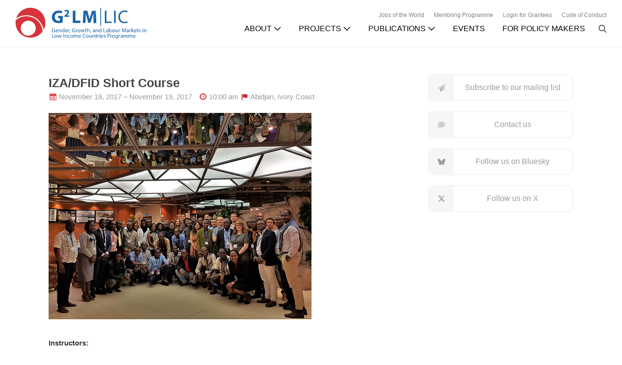

--- FILE ---
content_type: text/html; charset=UTF-8
request_url: https://g2lm-lic.iza.org/events/programme-evaluation-abidjan/
body_size: 27890
content:
<!DOCTYPE html>
<html lang="en-US">
<head >
<meta charset="UTF-8" />
<meta name="description" content="&lt;a href=&quot;https://g2lm-lic.iza.org/events/programme-evaluation-abidjan/group-short-course-_-edit-_online-2_abidjan/&quot; rel=&quot;attachment wp-att-8345&quot;&gt;&lt;img class=&quot;alignnone size-full wp-image-8345&quot; src=&quot;https://g2lm-lic.iza.org/wp-content/uploads/2017/08/Group-Short-Course-_-Edit-_Online-2_abidjan.png&quot; alt=&quot;&quot; width=&quot;541&quot; height=&quot;424&quot; /&gt;&lt;/a&gt;

&lt;strong&gt;Instructors:&lt;/strong&gt;
&lt;a href=&quot;http://legacy.iza.org/en/webcontent/personnel/photos/index_html?key=716&quot;&gt;Marco Caliendo&lt;/a&gt; (University of Potsdam and IZA)
&lt;a href=&quot;http://legacy.iza.org/en/webcontent/personnel/photos/index_html?key=21549&quot;&gt;Christopher Parsons&lt;/a&gt; (University of Western Australia and IZA)
&lt;a href=&quot;http://www.simonfranklin.co/&quot;&gt;Simon Franklin&lt;/a&gt; (London School of Economics)

&lt;strong&gt;Event Manager:&lt;/strong&gt; &lt;a href=&quot;http://conference.iza.org/en/webcontent/personnel/photos/index_html?key=4733&quot;&gt;Viola Hartmann&lt;/a&gt;

&lt;strong&gt;Program&lt;/strong&gt;
+++ all sessions include 20-30 minutes practical applications +++
(with technical assistance)
Saturday, November 18:

08:00 - 09:00 Registration and Distribution of Learning Materials

&lt;strong&gt;Teaching Materials&lt;/strong&gt;
Stata Licenses, Installation

09:00 - 09:15 Welcome and Introduction (All)

09:15 - 10:30 Simon Franklin (London School of Economics)
&lt;strong&gt;&quot;Impact Evaluation&quot;&lt;/strong&gt;

Theory of Change and Outcome Variable Selection
Potential Outcome Framework
RCT and Other Identification Strategies

10:30 - 11:00 Coffee Break

11:00 - 12:30 Christopher Parsons (University of Western Australia and IZA)
&lt;strong&gt;&quot;Difference in Differences&quot;&lt;/strong&gt;

Motivation and Intuition
Historical Example
Graphical Illustration and Formalization
DiD with Regressions
Practical Advice and Sensitivity Analysis

12:30 - 13:30 Lunch

13:30 - 15:00 Marco Caliendo (University of Potsdam and IZA)
&lt;strong&gt;&quot;Matching I&quot;&lt;/strong&gt;

What Is (Propensity Score) Matching?
Estimating the Propensity Score
Overlap and Common Support

15:00 - 15:30 Coffee Break

15:30 - 17:00 Marco Caliendo (University of Potsdam and IZA)
&lt;strong&gt;&quot;Matching II&quot;&lt;/strong&gt;

Choosing a Matching Algorithm
Assessing the Matching Quality
Effect Estimation

17:00 - 17:30 Day 1 Wrap Up (All)

19:30 Dinner at Restaurant &quot;La Maison du Combattant&quot;, Rue Lecoeur, Abidjan

Sunday, November 19:

08:30 - 10:00 Simon Franklin (London School of Economics)
&lt;strong&gt;&quot;Randomized Evaluations I&quot;&lt;/strong&gt;

When to Randomize and How to Randomize
Data Analysis and Learning from RCTs
Spillovers, Heterogeneous Effects

10:00 - 10:30 Coffee Break

10:30 - 12:00 Simon Franklin (London School of Economics)
&lt;strong&gt;&quot;Randomized Evaluations II&quot;&lt;/strong&gt;

Implementation of RCTs: Balance Tests, Take-up, Attrition, Power
Calculations
Multiple Treatment Arms, External Validity

12:00 - 13:00 Lunch

13:00 - 14:30 Christopher Parsons (University of Western Australia and IZA)
&lt;strong&gt;&quot;Regression and Discontinuity Design&quot;&lt;/strong&gt;

Motivation and Intuition
Examples: RDD in Practice
Sharp RDD: Formalization and Estimation
Robustness Checks
Fuzzy RDD: Intuition and Practice

14:30 - 15:00 Coffee Break

15:00 - 16:00 Practical Implications and Concluding Remarks (All)

&lt;strong&gt;Teaching Staff&lt;/strong&gt;

&lt;img src=&quot;http://conference.iza.org/conference_files/GLMLIC_IvoryCoast2017_Training/Teaching%20Staff%20Short%20Course%20_%20Edit%20_Online.png&quot; /&gt;

&nbsp;" />
<meta name="viewport" content="width=device-width, initial-scale=1" />
<title>IZA/DFID Short Course</title>
<meta name='robots' content='max-image-preview:large' />
	<style>img:is([sizes="auto" i], [sizes^="auto," i]) { contain-intrinsic-size: 3000px 1500px }</style>
	
			<style type="text/css">
				.slide-excerpt { width: 100%; }
				.slide-excerpt { bottom: 0; }
				.slide-excerpt { right: 0; }
				.flexslider { max-width: 680px; max-height: 350px; }
				.slide-image { max-height: 350px; }
			</style><link rel='dns-prefetch' href='//kit.fontawesome.com' />
<link rel="alternate" type="application/rss+xml" title="G²LM|LIC &raquo; Feed" href="https://g2lm-lic.iza.org/feed/" />
<link rel="alternate" type="application/rss+xml" title="G²LM|LIC &raquo; Comments Feed" href="https://g2lm-lic.iza.org/comments/feed/" />
<link rel="canonical" href="https://g2lm-lic.iza.org/events/programme-evaluation-abidjan/" />
		<!-- This site uses the Google Analytics by ExactMetrics plugin v8.5.0 - Using Analytics tracking - https://www.exactmetrics.com/ -->
							<script src="//www.googletagmanager.com/gtag/js?id=G-Z91S3WBVSH"  data-cfasync="false" data-wpfc-render="false" type="text/javascript" async></script>
			<script data-cfasync="false" data-wpfc-render="false" type="text/javascript">
				var em_version = '8.5.0';
				var em_track_user = true;
				var em_no_track_reason = '';
								var ExactMetricsDefaultLocations = {"page_location":"https:\/\/g2lm-lic.iza.org\/events\/programme-evaluation-abidjan\/"};
				if ( typeof ExactMetricsPrivacyGuardFilter === 'function' ) {
					var ExactMetricsLocations = (typeof ExactMetricsExcludeQuery === 'object') ? ExactMetricsPrivacyGuardFilter( ExactMetricsExcludeQuery ) : ExactMetricsPrivacyGuardFilter( ExactMetricsDefaultLocations );
				} else {
					var ExactMetricsLocations = (typeof ExactMetricsExcludeQuery === 'object') ? ExactMetricsExcludeQuery : ExactMetricsDefaultLocations;
				}

								var disableStrs = [
										'ga-disable-G-Z91S3WBVSH',
									];

				/* Function to detect opted out users */
				function __gtagTrackerIsOptedOut() {
					for (var index = 0; index < disableStrs.length; index++) {
						if (document.cookie.indexOf(disableStrs[index] + '=true') > -1) {
							return true;
						}
					}

					return false;
				}

				/* Disable tracking if the opt-out cookie exists. */
				if (__gtagTrackerIsOptedOut()) {
					for (var index = 0; index < disableStrs.length; index++) {
						window[disableStrs[index]] = true;
					}
				}

				/* Opt-out function */
				function __gtagTrackerOptout() {
					for (var index = 0; index < disableStrs.length; index++) {
						document.cookie = disableStrs[index] + '=true; expires=Thu, 31 Dec 2099 23:59:59 UTC; path=/';
						window[disableStrs[index]] = true;
					}
				}

				if ('undefined' === typeof gaOptout) {
					function gaOptout() {
						__gtagTrackerOptout();
					}
				}
								window.dataLayer = window.dataLayer || [];

				window.ExactMetricsDualTracker = {
					helpers: {},
					trackers: {},
				};
				if (em_track_user) {
					function __gtagDataLayer() {
						dataLayer.push(arguments);
					}

					function __gtagTracker(type, name, parameters) {
						if (!parameters) {
							parameters = {};
						}

						if (parameters.send_to) {
							__gtagDataLayer.apply(null, arguments);
							return;
						}

						if (type === 'event') {
														parameters.send_to = exactmetrics_frontend.v4_id;
							var hookName = name;
							if (typeof parameters['event_category'] !== 'undefined') {
								hookName = parameters['event_category'] + ':' + name;
							}

							if (typeof ExactMetricsDualTracker.trackers[hookName] !== 'undefined') {
								ExactMetricsDualTracker.trackers[hookName](parameters);
							} else {
								__gtagDataLayer('event', name, parameters);
							}
							
						} else {
							__gtagDataLayer.apply(null, arguments);
						}
					}

					__gtagTracker('js', new Date());
					__gtagTracker('set', {
						'developer_id.dNDMyYj': true,
											});
					if ( ExactMetricsLocations.page_location ) {
						__gtagTracker('set', ExactMetricsLocations);
					}
										__gtagTracker('config', 'G-Z91S3WBVSH', {"forceSSL":"true"} );
															window.gtag = __gtagTracker;										(function () {
						/* https://developers.google.com/analytics/devguides/collection/analyticsjs/ */
						/* ga and __gaTracker compatibility shim. */
						var noopfn = function () {
							return null;
						};
						var newtracker = function () {
							return new Tracker();
						};
						var Tracker = function () {
							return null;
						};
						var p = Tracker.prototype;
						p.get = noopfn;
						p.set = noopfn;
						p.send = function () {
							var args = Array.prototype.slice.call(arguments);
							args.unshift('send');
							__gaTracker.apply(null, args);
						};
						var __gaTracker = function () {
							var len = arguments.length;
							if (len === 0) {
								return;
							}
							var f = arguments[len - 1];
							if (typeof f !== 'object' || f === null || typeof f.hitCallback !== 'function') {
								if ('send' === arguments[0]) {
									var hitConverted, hitObject = false, action;
									if ('event' === arguments[1]) {
										if ('undefined' !== typeof arguments[3]) {
											hitObject = {
												'eventAction': arguments[3],
												'eventCategory': arguments[2],
												'eventLabel': arguments[4],
												'value': arguments[5] ? arguments[5] : 1,
											}
										}
									}
									if ('pageview' === arguments[1]) {
										if ('undefined' !== typeof arguments[2]) {
											hitObject = {
												'eventAction': 'page_view',
												'page_path': arguments[2],
											}
										}
									}
									if (typeof arguments[2] === 'object') {
										hitObject = arguments[2];
									}
									if (typeof arguments[5] === 'object') {
										Object.assign(hitObject, arguments[5]);
									}
									if ('undefined' !== typeof arguments[1].hitType) {
										hitObject = arguments[1];
										if ('pageview' === hitObject.hitType) {
											hitObject.eventAction = 'page_view';
										}
									}
									if (hitObject) {
										action = 'timing' === arguments[1].hitType ? 'timing_complete' : hitObject.eventAction;
										hitConverted = mapArgs(hitObject);
										__gtagTracker('event', action, hitConverted);
									}
								}
								return;
							}

							function mapArgs(args) {
								var arg, hit = {};
								var gaMap = {
									'eventCategory': 'event_category',
									'eventAction': 'event_action',
									'eventLabel': 'event_label',
									'eventValue': 'event_value',
									'nonInteraction': 'non_interaction',
									'timingCategory': 'event_category',
									'timingVar': 'name',
									'timingValue': 'value',
									'timingLabel': 'event_label',
									'page': 'page_path',
									'location': 'page_location',
									'title': 'page_title',
									'referrer' : 'page_referrer',
								};
								for (arg in args) {
																		if (!(!args.hasOwnProperty(arg) || !gaMap.hasOwnProperty(arg))) {
										hit[gaMap[arg]] = args[arg];
									} else {
										hit[arg] = args[arg];
									}
								}
								return hit;
							}

							try {
								f.hitCallback();
							} catch (ex) {
							}
						};
						__gaTracker.create = newtracker;
						__gaTracker.getByName = newtracker;
						__gaTracker.getAll = function () {
							return [];
						};
						__gaTracker.remove = noopfn;
						__gaTracker.loaded = true;
						window['__gaTracker'] = __gaTracker;
					})();
									} else {
										console.log("");
					(function () {
						function __gtagTracker() {
							return null;
						}

						window['__gtagTracker'] = __gtagTracker;
						window['gtag'] = __gtagTracker;
					})();
									}
			</script>
				<!-- / Google Analytics by ExactMetrics -->
		<script type="text/javascript">
/* <![CDATA[ */
window._wpemojiSettings = {"baseUrl":"https:\/\/s.w.org\/images\/core\/emoji\/15.1.0\/72x72\/","ext":".png","svgUrl":"https:\/\/s.w.org\/images\/core\/emoji\/15.1.0\/svg\/","svgExt":".svg","source":{"concatemoji":"https:\/\/g2lm-lic.iza.org\/wp-includes\/js\/wp-emoji-release.min.js?ver=6.8.1"}};
/*! This file is auto-generated */
!function(i,n){var o,s,e;function c(e){try{var t={supportTests:e,timestamp:(new Date).valueOf()};sessionStorage.setItem(o,JSON.stringify(t))}catch(e){}}function p(e,t,n){e.clearRect(0,0,e.canvas.width,e.canvas.height),e.fillText(t,0,0);var t=new Uint32Array(e.getImageData(0,0,e.canvas.width,e.canvas.height).data),r=(e.clearRect(0,0,e.canvas.width,e.canvas.height),e.fillText(n,0,0),new Uint32Array(e.getImageData(0,0,e.canvas.width,e.canvas.height).data));return t.every(function(e,t){return e===r[t]})}function u(e,t,n){switch(t){case"flag":return n(e,"\ud83c\udff3\ufe0f\u200d\u26a7\ufe0f","\ud83c\udff3\ufe0f\u200b\u26a7\ufe0f")?!1:!n(e,"\ud83c\uddfa\ud83c\uddf3","\ud83c\uddfa\u200b\ud83c\uddf3")&&!n(e,"\ud83c\udff4\udb40\udc67\udb40\udc62\udb40\udc65\udb40\udc6e\udb40\udc67\udb40\udc7f","\ud83c\udff4\u200b\udb40\udc67\u200b\udb40\udc62\u200b\udb40\udc65\u200b\udb40\udc6e\u200b\udb40\udc67\u200b\udb40\udc7f");case"emoji":return!n(e,"\ud83d\udc26\u200d\ud83d\udd25","\ud83d\udc26\u200b\ud83d\udd25")}return!1}function f(e,t,n){var r="undefined"!=typeof WorkerGlobalScope&&self instanceof WorkerGlobalScope?new OffscreenCanvas(300,150):i.createElement("canvas"),a=r.getContext("2d",{willReadFrequently:!0}),o=(a.textBaseline="top",a.font="600 32px Arial",{});return e.forEach(function(e){o[e]=t(a,e,n)}),o}function t(e){var t=i.createElement("script");t.src=e,t.defer=!0,i.head.appendChild(t)}"undefined"!=typeof Promise&&(o="wpEmojiSettingsSupports",s=["flag","emoji"],n.supports={everything:!0,everythingExceptFlag:!0},e=new Promise(function(e){i.addEventListener("DOMContentLoaded",e,{once:!0})}),new Promise(function(t){var n=function(){try{var e=JSON.parse(sessionStorage.getItem(o));if("object"==typeof e&&"number"==typeof e.timestamp&&(new Date).valueOf()<e.timestamp+604800&&"object"==typeof e.supportTests)return e.supportTests}catch(e){}return null}();if(!n){if("undefined"!=typeof Worker&&"undefined"!=typeof OffscreenCanvas&&"undefined"!=typeof URL&&URL.createObjectURL&&"undefined"!=typeof Blob)try{var e="postMessage("+f.toString()+"("+[JSON.stringify(s),u.toString(),p.toString()].join(",")+"));",r=new Blob([e],{type:"text/javascript"}),a=new Worker(URL.createObjectURL(r),{name:"wpTestEmojiSupports"});return void(a.onmessage=function(e){c(n=e.data),a.terminate(),t(n)})}catch(e){}c(n=f(s,u,p))}t(n)}).then(function(e){for(var t in e)n.supports[t]=e[t],n.supports.everything=n.supports.everything&&n.supports[t],"flag"!==t&&(n.supports.everythingExceptFlag=n.supports.everythingExceptFlag&&n.supports[t]);n.supports.everythingExceptFlag=n.supports.everythingExceptFlag&&!n.supports.flag,n.DOMReady=!1,n.readyCallback=function(){n.DOMReady=!0}}).then(function(){return e}).then(function(){var e;n.supports.everything||(n.readyCallback(),(e=n.source||{}).concatemoji?t(e.concatemoji):e.wpemoji&&e.twemoji&&(t(e.twemoji),t(e.wpemoji)))}))}((window,document),window._wpemojiSettings);
/* ]]> */
</script>
<link rel='stylesheet' id='glmlic-v2-3-5-css' href='https://g2lm-lic.iza.org/wp-content/themes/wordpress-glm-v2.3.5/style.css?ver=2.3.5' type='text/css' media='all' />
<style id='wp-emoji-styles-inline-css' type='text/css'>

	img.wp-smiley, img.emoji {
		display: inline !important;
		border: none !important;
		box-shadow: none !important;
		height: 1em !important;
		width: 1em !important;
		margin: 0 0.07em !important;
		vertical-align: -0.1em !important;
		background: none !important;
		padding: 0 !important;
	}
</style>
<link rel='stylesheet' id='wp-block-library-css' href='https://g2lm-lic.iza.org/wp-includes/css/dist/block-library/style.min.css?ver=6.8.1' type='text/css' media='all' />
<style id='classic-theme-styles-inline-css' type='text/css'>
/*! This file is auto-generated */
.wp-block-button__link{color:#fff;background-color:#32373c;border-radius:9999px;box-shadow:none;text-decoration:none;padding:calc(.667em + 2px) calc(1.333em + 2px);font-size:1.125em}.wp-block-file__button{background:#32373c;color:#fff;text-decoration:none}
</style>
<style id='global-styles-inline-css' type='text/css'>
:root{--wp--preset--aspect-ratio--square: 1;--wp--preset--aspect-ratio--4-3: 4/3;--wp--preset--aspect-ratio--3-4: 3/4;--wp--preset--aspect-ratio--3-2: 3/2;--wp--preset--aspect-ratio--2-3: 2/3;--wp--preset--aspect-ratio--16-9: 16/9;--wp--preset--aspect-ratio--9-16: 9/16;--wp--preset--color--black: #000000;--wp--preset--color--cyan-bluish-gray: #abb8c3;--wp--preset--color--white: #ffffff;--wp--preset--color--pale-pink: #f78da7;--wp--preset--color--vivid-red: #cf2e2e;--wp--preset--color--luminous-vivid-orange: #ff6900;--wp--preset--color--luminous-vivid-amber: #fcb900;--wp--preset--color--light-green-cyan: #7bdcb5;--wp--preset--color--vivid-green-cyan: #00d084;--wp--preset--color--pale-cyan-blue: #8ed1fc;--wp--preset--color--vivid-cyan-blue: #0693e3;--wp--preset--color--vivid-purple: #9b51e0;--wp--preset--gradient--vivid-cyan-blue-to-vivid-purple: linear-gradient(135deg,rgba(6,147,227,1) 0%,rgb(155,81,224) 100%);--wp--preset--gradient--light-green-cyan-to-vivid-green-cyan: linear-gradient(135deg,rgb(122,220,180) 0%,rgb(0,208,130) 100%);--wp--preset--gradient--luminous-vivid-amber-to-luminous-vivid-orange: linear-gradient(135deg,rgba(252,185,0,1) 0%,rgba(255,105,0,1) 100%);--wp--preset--gradient--luminous-vivid-orange-to-vivid-red: linear-gradient(135deg,rgba(255,105,0,1) 0%,rgb(207,46,46) 100%);--wp--preset--gradient--very-light-gray-to-cyan-bluish-gray: linear-gradient(135deg,rgb(238,238,238) 0%,rgb(169,184,195) 100%);--wp--preset--gradient--cool-to-warm-spectrum: linear-gradient(135deg,rgb(74,234,220) 0%,rgb(151,120,209) 20%,rgb(207,42,186) 40%,rgb(238,44,130) 60%,rgb(251,105,98) 80%,rgb(254,248,76) 100%);--wp--preset--gradient--blush-light-purple: linear-gradient(135deg,rgb(255,206,236) 0%,rgb(152,150,240) 100%);--wp--preset--gradient--blush-bordeaux: linear-gradient(135deg,rgb(254,205,165) 0%,rgb(254,45,45) 50%,rgb(107,0,62) 100%);--wp--preset--gradient--luminous-dusk: linear-gradient(135deg,rgb(255,203,112) 0%,rgb(199,81,192) 50%,rgb(65,88,208) 100%);--wp--preset--gradient--pale-ocean: linear-gradient(135deg,rgb(255,245,203) 0%,rgb(182,227,212) 50%,rgb(51,167,181) 100%);--wp--preset--gradient--electric-grass: linear-gradient(135deg,rgb(202,248,128) 0%,rgb(113,206,126) 100%);--wp--preset--gradient--midnight: linear-gradient(135deg,rgb(2,3,129) 0%,rgb(40,116,252) 100%);--wp--preset--font-size--small: 13px;--wp--preset--font-size--medium: 20px;--wp--preset--font-size--large: 36px;--wp--preset--font-size--x-large: 42px;--wp--preset--spacing--20: 0.44rem;--wp--preset--spacing--30: 0.67rem;--wp--preset--spacing--40: 1rem;--wp--preset--spacing--50: 1.5rem;--wp--preset--spacing--60: 2.25rem;--wp--preset--spacing--70: 3.38rem;--wp--preset--spacing--80: 5.06rem;--wp--preset--shadow--natural: 6px 6px 9px rgba(0, 0, 0, 0.2);--wp--preset--shadow--deep: 12px 12px 50px rgba(0, 0, 0, 0.4);--wp--preset--shadow--sharp: 6px 6px 0px rgba(0, 0, 0, 0.2);--wp--preset--shadow--outlined: 6px 6px 0px -3px rgba(255, 255, 255, 1), 6px 6px rgba(0, 0, 0, 1);--wp--preset--shadow--crisp: 6px 6px 0px rgba(0, 0, 0, 1);}:where(.is-layout-flex){gap: 0.5em;}:where(.is-layout-grid){gap: 0.5em;}body .is-layout-flex{display: flex;}.is-layout-flex{flex-wrap: wrap;align-items: center;}.is-layout-flex > :is(*, div){margin: 0;}body .is-layout-grid{display: grid;}.is-layout-grid > :is(*, div){margin: 0;}:where(.wp-block-columns.is-layout-flex){gap: 2em;}:where(.wp-block-columns.is-layout-grid){gap: 2em;}:where(.wp-block-post-template.is-layout-flex){gap: 1.25em;}:where(.wp-block-post-template.is-layout-grid){gap: 1.25em;}.has-black-color{color: var(--wp--preset--color--black) !important;}.has-cyan-bluish-gray-color{color: var(--wp--preset--color--cyan-bluish-gray) !important;}.has-white-color{color: var(--wp--preset--color--white) !important;}.has-pale-pink-color{color: var(--wp--preset--color--pale-pink) !important;}.has-vivid-red-color{color: var(--wp--preset--color--vivid-red) !important;}.has-luminous-vivid-orange-color{color: var(--wp--preset--color--luminous-vivid-orange) !important;}.has-luminous-vivid-amber-color{color: var(--wp--preset--color--luminous-vivid-amber) !important;}.has-light-green-cyan-color{color: var(--wp--preset--color--light-green-cyan) !important;}.has-vivid-green-cyan-color{color: var(--wp--preset--color--vivid-green-cyan) !important;}.has-pale-cyan-blue-color{color: var(--wp--preset--color--pale-cyan-blue) !important;}.has-vivid-cyan-blue-color{color: var(--wp--preset--color--vivid-cyan-blue) !important;}.has-vivid-purple-color{color: var(--wp--preset--color--vivid-purple) !important;}.has-black-background-color{background-color: var(--wp--preset--color--black) !important;}.has-cyan-bluish-gray-background-color{background-color: var(--wp--preset--color--cyan-bluish-gray) !important;}.has-white-background-color{background-color: var(--wp--preset--color--white) !important;}.has-pale-pink-background-color{background-color: var(--wp--preset--color--pale-pink) !important;}.has-vivid-red-background-color{background-color: var(--wp--preset--color--vivid-red) !important;}.has-luminous-vivid-orange-background-color{background-color: var(--wp--preset--color--luminous-vivid-orange) !important;}.has-luminous-vivid-amber-background-color{background-color: var(--wp--preset--color--luminous-vivid-amber) !important;}.has-light-green-cyan-background-color{background-color: var(--wp--preset--color--light-green-cyan) !important;}.has-vivid-green-cyan-background-color{background-color: var(--wp--preset--color--vivid-green-cyan) !important;}.has-pale-cyan-blue-background-color{background-color: var(--wp--preset--color--pale-cyan-blue) !important;}.has-vivid-cyan-blue-background-color{background-color: var(--wp--preset--color--vivid-cyan-blue) !important;}.has-vivid-purple-background-color{background-color: var(--wp--preset--color--vivid-purple) !important;}.has-black-border-color{border-color: var(--wp--preset--color--black) !important;}.has-cyan-bluish-gray-border-color{border-color: var(--wp--preset--color--cyan-bluish-gray) !important;}.has-white-border-color{border-color: var(--wp--preset--color--white) !important;}.has-pale-pink-border-color{border-color: var(--wp--preset--color--pale-pink) !important;}.has-vivid-red-border-color{border-color: var(--wp--preset--color--vivid-red) !important;}.has-luminous-vivid-orange-border-color{border-color: var(--wp--preset--color--luminous-vivid-orange) !important;}.has-luminous-vivid-amber-border-color{border-color: var(--wp--preset--color--luminous-vivid-amber) !important;}.has-light-green-cyan-border-color{border-color: var(--wp--preset--color--light-green-cyan) !important;}.has-vivid-green-cyan-border-color{border-color: var(--wp--preset--color--vivid-green-cyan) !important;}.has-pale-cyan-blue-border-color{border-color: var(--wp--preset--color--pale-cyan-blue) !important;}.has-vivid-cyan-blue-border-color{border-color: var(--wp--preset--color--vivid-cyan-blue) !important;}.has-vivid-purple-border-color{border-color: var(--wp--preset--color--vivid-purple) !important;}.has-vivid-cyan-blue-to-vivid-purple-gradient-background{background: var(--wp--preset--gradient--vivid-cyan-blue-to-vivid-purple) !important;}.has-light-green-cyan-to-vivid-green-cyan-gradient-background{background: var(--wp--preset--gradient--light-green-cyan-to-vivid-green-cyan) !important;}.has-luminous-vivid-amber-to-luminous-vivid-orange-gradient-background{background: var(--wp--preset--gradient--luminous-vivid-amber-to-luminous-vivid-orange) !important;}.has-luminous-vivid-orange-to-vivid-red-gradient-background{background: var(--wp--preset--gradient--luminous-vivid-orange-to-vivid-red) !important;}.has-very-light-gray-to-cyan-bluish-gray-gradient-background{background: var(--wp--preset--gradient--very-light-gray-to-cyan-bluish-gray) !important;}.has-cool-to-warm-spectrum-gradient-background{background: var(--wp--preset--gradient--cool-to-warm-spectrum) !important;}.has-blush-light-purple-gradient-background{background: var(--wp--preset--gradient--blush-light-purple) !important;}.has-blush-bordeaux-gradient-background{background: var(--wp--preset--gradient--blush-bordeaux) !important;}.has-luminous-dusk-gradient-background{background: var(--wp--preset--gradient--luminous-dusk) !important;}.has-pale-ocean-gradient-background{background: var(--wp--preset--gradient--pale-ocean) !important;}.has-electric-grass-gradient-background{background: var(--wp--preset--gradient--electric-grass) !important;}.has-midnight-gradient-background{background: var(--wp--preset--gradient--midnight) !important;}.has-small-font-size{font-size: var(--wp--preset--font-size--small) !important;}.has-medium-font-size{font-size: var(--wp--preset--font-size--medium) !important;}.has-large-font-size{font-size: var(--wp--preset--font-size--large) !important;}.has-x-large-font-size{font-size: var(--wp--preset--font-size--x-large) !important;}
:where(.wp-block-post-template.is-layout-flex){gap: 1.25em;}:where(.wp-block-post-template.is-layout-grid){gap: 1.25em;}
:where(.wp-block-columns.is-layout-flex){gap: 2em;}:where(.wp-block-columns.is-layout-grid){gap: 2em;}
:root :where(.wp-block-pullquote){font-size: 1.5em;line-height: 1.6;}
</style>
<link rel='stylesheet' id='dashicons-css' href='https://g2lm-lic.iza.org/wp-includes/css/dashicons.min.css?ver=6.8.1' type='text/css' media='all' />
<link rel='stylesheet' id='searchwp-live-search-css' href='https://g2lm-lic.iza.org/wp-content/plugins/searchwp-live-ajax-search/assets/styles/style.css?ver=1.8.5' type='text/css' media='all' />
<style id='searchwp-live-search-inline-css' type='text/css'>
.searchwp-live-search-result .searchwp-live-search-result--title a {
  font-size: 16px;
}
.searchwp-live-search-result .searchwp-live-search-result--price {
  font-size: 14px;
}
.searchwp-live-search-result .searchwp-live-search-result--add-to-cart .button {
  font-size: 14px;
}

</style>
<link rel='stylesheet' id='searchwp-forms-css' href='https://g2lm-lic.iza.org/wp-content/plugins/searchwp/assets/css/frontend/search-forms.min.css?ver=4.4.0' type='text/css' media='all' />
<link rel='stylesheet' id='googleFonts-css' href='https://fonts.googleapis.com/css2?family=Asap%3Aital%2Cwght%400%2C100..900%3B1%2C100..900&#038;display=swap&#038;ver=6.8.1' type='text/css' media='all' />
<link rel='stylesheet' id='slider_styles-css' href='https://g2lm-lic.iza.org/wp-content/plugins/genesis-responsive-slider/assets/style.css?ver=1.0.1' type='text/css' media='all' />
<script type="text/javascript" src="https://g2lm-lic.iza.org/wp-content/plugins/google-analytics-dashboard-for-wp/assets/js/frontend-gtag.min.js?ver=8.5.0" id="exactmetrics-frontend-script-js" async="async" data-wp-strategy="async"></script>
<script data-cfasync="false" data-wpfc-render="false" type="text/javascript" id='exactmetrics-frontend-script-js-extra'>/* <![CDATA[ */
var exactmetrics_frontend = {"js_events_tracking":"true","download_extensions":"zip,mp3,mpeg,pdf,docx,pptx,xlsx,rar","inbound_paths":"[{\"path\":\"\\\/go\\\/\",\"label\":\"affiliate\"},{\"path\":\"\\\/recommend\\\/\",\"label\":\"affiliate\"}]","home_url":"https:\/\/g2lm-lic.iza.org","hash_tracking":"false","v4_id":"G-Z91S3WBVSH"};/* ]]> */
</script>
<script type="text/javascript" src="https://g2lm-lic.iza.org/wp-includes/js/jquery/jquery.min.js?ver=3.7.1" id="jquery-core-js"></script>
<script type="text/javascript" src="https://g2lm-lic.iza.org/wp-includes/js/jquery/jquery-migrate.min.js?ver=3.4.1" id="jquery-migrate-js"></script>
<script type="text/javascript" src="https://kit.fontawesome.com/6e8d5c6742.js" id="font-awesome-kit-js"></script>
<link rel="https://api.w.org/" href="https://g2lm-lic.iza.org/wp-json/" /><link rel="EditURI" type="application/rsd+xml" title="RSD" href="https://g2lm-lic.iza.org/xmlrpc.php?rsd" />
<link rel="alternate" title="oEmbed (JSON)" type="application/json+oembed" href="https://g2lm-lic.iza.org/wp-json/oembed/1.0/embed?url=https%3A%2F%2Fg2lm-lic.iza.org%2Fevents%2Fprogramme-evaluation-abidjan%2F" />
<link rel="alternate" title="oEmbed (XML)" type="text/xml+oembed" href="https://g2lm-lic.iza.org/wp-json/oembed/1.0/embed?url=https%3A%2F%2Fg2lm-lic.iza.org%2Fevents%2Fprogramme-evaluation-abidjan%2F&#038;format=xml" />
<link rel="icon" href="https://g2lm-lic.iza.org/wp-content/themes/wordpress-glm-v2.3.5/images/favicon.ico" />
<link rel="pingback" href="https://g2lm-lic.iza.org/xmlrpc.php" />
</head>
<body class="wp-singular events-template-default single single-events postid-1634 wp-theme-genesis wp-child-theme-wordpress-glm-v235 header-full-width content-sidebar genesis-breadcrumbs-hidden glmlic" itemscope itemtype="https://schema.org/WebPage">    <header class="site-header" itemscope itemtype="https://schema.org/WPHeader">
        <div class="header-wrapper">
            <div class="mobile-toggle">
                <button><i class="fa-light fa-bars"></i></button>
            </div>
            <div class="title-area">
                <div class="site-title" itemprop="headline">
                    <a href="https://g2lm-lic.iza.org/" title="G²LM|LIC">
                        <svg xmlns="http://www.w3.org/2000/svg" xmlns:xlink="http://www.w3.org/1999/xlink" version="1.1" id="Layer_1" viewBox="0 0 280 66.7" xml:space="preserve" class="g2lmlic-logo" >
                            <g>
                                <polygon shape-rendering="optimizeQuality" class="fill-blue dark:fill-gray-300" points="191.2,6.2 194.6,6.2 194.6,29.6 205.9,29.6 205.9,32.5 191.2,32.5   "></polygon>
                                <rect x="211" y="6.2" shape-rendering="optimizeQuality" class="fill-blue dark:fill-gray-300" width="3.4" height="26.3"></rect>
                                <path shape-rendering="optimizeQuality" class="fill-blue dark:fill-gray-300" d="M240.1,31.7c-1.2,0.6-3.7,1.2-6.9,1.2c-7.4,0-13-4.7-13-13.3c0-8.3,5.6-13.8,13.7-13.8c3.2,0,5.3,0.7,6.2,1.2    l-0.9,2.8c-1.2-0.6-3.1-1.1-5.3-1.1c-6.2,0-10.3,3.9-10.3,10.8c0,6.5,3.7,10.6,10.1,10.6c2.1,0,4.2-0.4,5.6-1.1L240.1,31.7z"></path>
                            </g>
                            <g>
                                <polyline shape-rendering="optimizeQuality" class="fill-blue dark:fill-gray-300" points="183.2,39 181.5,39 181.5,0 183.2,0   "></polyline>
                                <polygon shape-rendering="optimizeQuality" class="fill-blue dark:fill-gray-300" points="122.5,6.2 128.4,6.2 128.4,27.5 138.9,27.5 138.9,32.5 122.5,32.5   "></polygon>
                                <path shape-rendering="optimizeQuality" class="fill-blue dark:fill-gray-300" d="M166.9,22.4c-0.1-3.2-0.2-6.9-0.2-10.8h-0.1c-0.9,3.4-2,7.1-3,10.2l-3.2,10.3h-4.6L153,22    c-0.9-3.1-1.7-6.8-2.4-10.3h-0.1c-0.1,3.6-0.3,7.6-0.4,10.9l-0.5,10H144l1.7-26.3h7.9l2.6,8.8c0.9,3,1.6,6.3,2.2,9.4h0.2    c0.7-3,1.6-6.5,2.5-9.4l2.8-8.7h7.8l1.4,26.3h-5.8L166.9,22.4z"></path>
                                <g>
                                    <path shape-rendering="optimizeQuality" class="fill-blue dark:fill-gray-300" d="M100.9,31.3c-1.8,0.6-5.3,1.5-8.8,1.5c-4.8,0-8.2-1.2-10.7-3.5c-2.4-2.3-3.7-5.7-3.7-9.5     C77.8,11,84.2,6,92.8,6c3.4,0,6,0.7,7.3,1.3L98.8,12c-1.4-0.6-3.2-1.1-6.1-1.1c-4.9,0-8.7,2.8-8.7,8.5c0,5.4,3.4,8.6,8.2,8.6     c1.4,0,2.5-0.2,2.9-0.4v-5.5h-4v-4.6h9.8C100.9,17.5,100.9,31.3,100.9,31.3z"></path>
                                    <path shape-rendering="optimizeQuality" class="fill-blue dark:fill-gray-300" d="M104.5,19.5v-2.1l1.9-1.7c3.2-2.9,4.8-4.5,4.8-6.3c0-1.2-0.7-2.2-2.4-2.2c-1.3,0-2.4,0.6-3.2,1.2l-1-2.5     c1.1-0.8,2.8-1.5,4.8-1.5c3.3,0,5.2,2,5.2,4.6c0,2.5-1.8,4.4-3.9,6.4l-1.4,1.1l0,0h5.6v2.8h-10.4V19.5z"></path>
                                </g>
                            </g>
                            <g>
                                <path shape-rendering="optimizeQuality" class="fill-blue dark:fill-gray-300" d="M84.6,52c-0.5,0.2-1.4,0.5-2.6,0.5c-1.3,0-2.3-0.3-3.1-1.1c-0.7-0.7-1.2-1.8-1.2-3.1c0-2.5,1.7-4.3,4.5-4.3    c1,0,1.7,0.2,2.1,0.4L84,45.3c-0.4-0.2-1-0.4-1.8-0.4c-2,0-3.3,1.3-3.3,3.3c0,2.1,1.3,3.4,3.2,3.4c0.7,0,1.2-0.1,1.4-0.2v-2.5    h-1.7V48h2.7v4H84.6z"></path>
                                <path shape-rendering="optimizeQuality" class="fill-blue dark:fill-gray-300" d="M86.9,49.6c0,1.5,1,2.1,2,2.1c0.8,0,1.2-0.1,1.7-0.3l0.2,0.8c-0.4,0.2-1,0.4-2,0.4c-1.8,0-2.9-1.2-2.9-3    s1.1-3.2,2.8-3.2c2,0,2.5,1.7,2.5,2.8c0,0.2,0,0.4,0,0.5L86.9,49.6L86.9,49.6z M90.1,48.8c0-0.7-0.3-1.8-1.5-1.8    c-1.1,0-1.6,1-1.7,1.8H90.1z"></path>
                                <path shape-rendering="optimizeQuality" class="fill-blue dark:fill-gray-300" d="M92.6,48c0-0.6,0-1.1,0-1.6h1l0.1,1l0,0c0.3-0.6,1-1.1,2-1.1c0.8,0,2.1,0.5,2.1,2.5v3.6h-1.1V49    c0-1-0.4-1.8-1.4-1.8c-0.7,0-1.3,0.5-1.5,1.1c0,0.1-0.1,0.3-0.1,0.5v3.6h-1.1V48z"></path>
                                <path shape-rendering="optimizeQuality" class="fill-blue dark:fill-gray-300" d="M104.6,43.6v7.2c0,0.5,0,1.1,0,1.5h-1v-1l0,0c-0.3,0.7-1.1,1.2-2,1.2c-1.4,0-2.6-1.2-2.6-3    c0-2,1.2-3.2,2.7-3.2c0.9,0,1.5,0.4,1.8,0.9l0,0v-3.6C103.5,43.6,104.6,43.6,104.6,43.6z M103.5,48.9c0-0.1,0-0.3,0-0.5    c-0.2-0.7-0.8-1.3-1.6-1.3c-1.1,0-1.8,1-1.8,2.3c0,1.2,0.6,2.2,1.8,2.2c0.7,0,1.4-0.5,1.6-1.3c0-0.1,0-0.3,0-0.5V48.9z"></path>
                                <path shape-rendering="optimizeQuality" class="fill-blue dark:fill-gray-300" d="M107.1,49.6c0,1.5,1,2.1,2,2.1c0.8,0,1.2-0.1,1.7-0.3l0.2,0.8c-0.4,0.2-1,0.4-2,0.4c-1.8,0-2.9-1.2-2.9-3    s1.1-3.2,2.8-3.2c2,0,2.5,1.7,2.5,2.8c0,0.2,0,0.4,0,0.5L107.1,49.6L107.1,49.6z M110.3,48.8c0-0.7-0.3-1.8-1.5-1.8    c-1.1,0-1.6,1-1.7,1.8H110.3z"></path>
                                <path shape-rendering="optimizeQuality" class="fill-blue dark:fill-gray-300" d="M112.7,48.3c0-0.7,0-1.3,0-1.9h1v1.2l0,0c0.3-0.8,0.9-1.3,1.7-1.3c0.1,0,0.2,0,0.3,0v1c-0.1,0-0.2,0-0.4,0    c-0.8,0-1.3,0.6-1.5,1.4c0,0.1,0,0.3,0,0.5v3.2h-1.1V48.3z"></path>
                                <path shape-rendering="optimizeQuality" class="fill-blue dark:fill-gray-300" d="M115.5,53.9c0.3-0.7,0.6-2,0.7-2.9l1.2-0.1c-0.3,1-0.8,2.4-1.2,3H115.5z"></path>
                                <path shape-rendering="optimizeQuality" class="fill-blue dark:fill-gray-300" d="M127.9,52c-0.5,0.2-1.4,0.5-2.6,0.5c-1.3,0-2.3-0.3-3.1-1.1c-0.7-0.7-1.2-1.8-1.2-3.1c0-2.5,1.7-4.3,4.5-4.3    c1,0,1.7,0.2,2.1,0.4l-0.3,0.9c-0.4-0.2-1-0.4-1.8-0.4c-2,0-3.3,1.3-3.3,3.3c0,2.1,1.3,3.4,3.2,3.4c0.7,0,1.2-0.1,1.4-0.2v-2.5    h-1.7V48h2.7v4H127.9z"></path>
                                <path shape-rendering="optimizeQuality" class="fill-blue dark:fill-gray-300" d="M129.5,48.3c0-0.7,0-1.3,0-1.9h1v1.2l0,0c0.3-0.8,0.9-1.3,1.7-1.3c0.1,0,0.2,0,0.3,0v1c-0.1,0-0.2,0-0.4,0    c-0.8,0-1.3,0.6-1.5,1.4c0,0.1,0,0.3,0,0.5v3.2h-1.1V48.3z"></path>
                                <path shape-rendering="optimizeQuality" class="fill-blue dark:fill-gray-300" d="M138.9,49.4c0,2.2-1.5,3.2-3,3.2c-1.6,0-2.9-1.2-2.9-3.1c0-2,1.3-3.2,3-3.2C137.7,46.3,138.9,47.5,138.9,49.4    z M134.2,49.4c0,1.3,0.8,2.3,1.8,2.3s1.8-1,1.8-2.3c0-1-0.5-2.3-1.8-2.3S134.2,48.3,134.2,49.4z"></path>
                                <path shape-rendering="optimizeQuality" class="fill-blue dark:fill-gray-300" d="M140.7,46.4l0.8,3c0.2,0.7,0.3,1.3,0.4,1.9l0,0c0.1-0.6,0.3-1.2,0.5-1.9l1-3h0.9l0.9,3    c0.2,0.7,0.4,1.3,0.5,1.9l0,0c0.1-0.6,0.3-1.2,0.5-1.9l0.9-3h1.1l-1.9,6h-1l-0.9-2.9c-0.2-0.7-0.4-1.3-0.5-2l0,0    c-0.1,0.7-0.3,1.3-0.5,2l-1,2.8h-1l-1.8-6h1.1V46.4z"></path>
                                <path shape-rendering="optimizeQuality" class="fill-blue dark:fill-gray-300" d="M150.7,44.7v1.7h1.6v0.8h-1.6v3.2c0,0.7,0.2,1.2,0.8,1.2c0.3,0,0.5,0,0.6-0.1v0.8c-0.2,0.1-0.5,0.1-1,0.1    s-0.9-0.2-1.2-0.5s-0.4-0.9-0.4-1.6V47h-0.9v-0.8h0.9V45L150.7,44.7z"></path>
                                <path shape-rendering="optimizeQuality" class="fill-blue dark:fill-gray-300" d="M153.6,43.6h1.1v3.7l0,0c0.2-0.3,0.4-0.6,0.8-0.8c0.3-0.2,0.7-0.3,1.1-0.3c0.8,0,2.1,0.5,2.1,2.6v3.6h-1.1V49    c0-1-0.4-1.8-1.4-1.8c-0.7,0-1.3,0.5-1.5,1.1c-0.1,0.1-0.1,0.3-0.1,0.5v3.6h-1.1L153.6,43.6L153.6,43.6z"></path>
                                <path shape-rendering="optimizeQuality" class="fill-blue dark:fill-gray-300" d="M159.8,53.9c0.3-0.7,0.6-2,0.7-2.9l1.2-0.1c-0.3,1-0.8,2.4-1.2,3H159.8z"></path>
                                <path shape-rendering="optimizeQuality" class="fill-blue dark:fill-gray-300" d="M169.1,52.4l-0.1-0.8l0,0c-0.3,0.5-1,0.9-1.8,0.9c-1.2,0-1.8-0.9-1.8-1.7c0-1.4,1.3-2.2,3.6-2.2v-0.1    c0-0.5-0.1-1.4-1.4-1.4c-0.6,0-1.1,0.2-1.6,0.4l-0.2-0.7c0.5-0.3,1.2-0.5,2-0.5c1.8,0,2.3,1.2,2.3,2.4V51c0,0.5,0,1,0.1,1.4H169.1    z M168.9,49.4c-1.2,0-2.5,0.2-2.5,1.3c0,0.7,0.5,1,1,1c0.8,0,1.3-0.5,1.4-1c0-0.1,0.1-0.2,0.1-0.3V49.4z"></path>
                                <path shape-rendering="optimizeQuality" class="fill-blue dark:fill-gray-300" d="M171.8,48c0-0.6,0-1.1,0-1.6h1l0.1,1l0,0c0.3-0.6,1-1.1,2-1.1c0.8,0,2.1,0.5,2.1,2.5v3.6h-1.1V49    c0-1-0.4-1.8-1.4-1.8c-0.7,0-1.3,0.5-1.5,1.1c-0.1,0.1-0.1,0.3-0.1,0.5v3.6h-1.1V48z"></path>
                                <path shape-rendering="optimizeQuality" class="fill-blue dark:fill-gray-300" d="M183.8,43.6v7.2c0,0.5,0,1.1,0,1.5h-1l-0.1-1l0,0c-0.3,0.7-1.1,1.2-2,1.2c-1.4,0-2.6-1.2-2.6-3    c0-2,1.2-3.2,2.7-3.2c0.9,0,1.5,0.4,1.8,0.9l0,0v-3.6C182.6,43.6,183.8,43.6,183.8,43.6z M182.8,48.9c0-0.1,0-0.3,0-0.5    c-0.2-0.7-0.8-1.3-1.6-1.3c-1.1,0-1.8,1-1.8,2.3c0,1.2,0.6,2.2,1.8,2.2c0.7,0,1.4-0.5,1.6-1.3c0-0.1,0-0.3,0-0.5V48.9z"></path>
                                <path shape-rendering="optimizeQuality" class="fill-blue dark:fill-gray-300" d="M188.4,44.1h1.1v7.4h3.6v0.9h-4.6v-8.3H188.4z"></path>
                                <path shape-rendering="optimizeQuality" class="fill-blue dark:fill-gray-300" d="M197.6,52.4l-0.1-0.8l0,0c-0.3,0.5-1,0.9-1.8,0.9c-1.2,0-1.8-0.9-1.8-1.7c0-1.4,1.3-2.2,3.6-2.2v-0.1    c0-0.5-0.1-1.4-1.4-1.4c-0.6,0-1.1,0.2-1.6,0.4l-0.2-0.7c0.5-0.3,1.2-0.5,2-0.5c1.8,0,2.3,1.2,2.3,2.4V51c0,0.5,0,1,0.1,1.4H197.6    z M197.4,49.4c-1.2,0-2.5,0.2-2.5,1.3c0,0.7,0.5,1,1,1c0.8,0,1.3-0.5,1.4-1c0-0.1,0.1-0.2,0.1-0.3V49.4z"></path>
                                <path shape-rendering="optimizeQuality" class="fill-blue dark:fill-gray-300" d="M200.2,52.4c0-0.4,0-1,0-1.5v-7.2h1.1v3.8l0,0c0.4-0.7,1.1-1.1,2-1.1c1.5,0,2.5,1.2,2.5,3    c0,2.1-1.3,3.2-2.7,3.2c-0.9,0-1.6-0.3-2-1.1l0,0v1h-0.9V52.4z M201.4,50c0,0.1,0,0.3,0.1,0.4c0.2,0.8,0.8,1.3,1.6,1.3    c1.1,0,1.8-0.9,1.8-2.3c0-1.2-0.6-2.2-1.8-2.2c-0.7,0-1.4,0.5-1.7,1.3c0,0.1-0.1,0.3-0.1,0.4L201.4,50L201.4,50z"></path>
                                <path shape-rendering="optimizeQuality" class="fill-blue dark:fill-gray-300" d="M212.8,49.4c0,2.2-1.5,3.2-3,3.2c-1.6,0-2.9-1.2-2.9-3.1c0-2,1.3-3.2,3-3.2C211.6,46.3,212.8,47.5,212.8,49.4    z M208,49.4c0,1.3,0.8,2.3,1.8,2.3s1.8-1,1.8-2.3c0-1-0.5-2.3-1.8-2.3C208.6,47.1,208,48.3,208,49.4z"></path>
                                <path shape-rendering="optimizeQuality" class="fill-blue dark:fill-gray-300" d="M219.2,50.8c0,0.6,0,1.2,0.1,1.6h-1l-0.1-1l0,0c-0.3,0.5-0.9,1.1-2,1.1c-0.9,0-2.1-0.5-2.1-2.6v-3.5h1.1v3.3    c0,1.1,0.3,1.9,1.3,1.9c0.7,0,1.2-0.5,1.4-1c0.1-0.2,0.1-0.4,0.1-0.6v-3.7h1.1L219.2,50.8L219.2,50.8z"></path>
                                <path shape-rendering="optimizeQuality" class="fill-blue dark:fill-gray-300" d="M221.1,48.3c0-0.7,0-1.3,0-1.9h0.9v1.2l0,0c0.3-0.8,0.9-1.3,1.7-1.3c0.1,0,0.2,0,0.3,0v1c-0.1,0-0.2,0-0.4,0    c-0.8,0-1.3,0.6-1.5,1.4c0,0.1,0,0.3,0,0.5v3.2H221v-4.1H221.1z"></path>
                                <path shape-rendering="optimizeQuality" class="fill-blue dark:fill-gray-300" d="M234.9,48.7c-0.1-1.2-0.1-2.6-0.1-3.6l0,0c-0.3,1-0.6,2-1,3.2l-1.5,4h-0.8l-1.3-4c-0.4-1.2-0.7-2.2-1-3.2l0,0    c0,1-0.1,2.4-0.2,3.7l-0.2,3.6h-1l0.6-8.3h1.4l1.4,4c0.3,1,0.6,1.9,0.8,2.8l0,0c0.2-0.8,0.5-1.8,0.9-2.8l1.5-4h1.4l0.5,8.3h-1    L234.9,48.7z"></path>
                                <path shape-rendering="optimizeQuality" class="fill-blue dark:fill-gray-300" d="M241.2,52.4l-0.1-0.8l0,0c-0.3,0.5-1,0.9-1.8,0.9c-1.2,0-1.8-0.9-1.8-1.7c0-1.4,1.3-2.2,3.6-2.2v-0.1    c0-0.5-0.1-1.4-1.4-1.4c-0.6,0-1.1,0.2-1.6,0.4l-0.2-0.7c0.5-0.3,1.2-0.5,2-0.5c1.8,0,2.3,1.2,2.3,2.4V51c0,0.5,0,1,0.1,1.4H241.2    z M241.1,49.4c-1.2,0-2.5,0.2-2.5,1.3c0,0.7,0.5,1,1,1c0.8,0,1.3-0.5,1.4-1c0-0.1,0.1-0.2,0.1-0.3V49.4z"></path>
                                <path shape-rendering="optimizeQuality" class="fill-blue dark:fill-gray-300" d="M243.9,48.3c0-0.7,0-1.3,0-1.9h0.9v1.2l0,0c0.3-0.8,0.9-1.3,1.7-1.3c0.1,0,0.2,0,0.3,0v1c-0.1,0-0.2,0-0.4,0    c-0.8,0-1.3,0.6-1.5,1.4c0,0.1,0,0.3,0,0.5v3.2h-1.1v-4.1H243.9z"></path>
                                <path shape-rendering="optimizeQuality" class="fill-blue dark:fill-gray-300" d="M249.2,49.2L249.2,49.2c0.2-0.2,0.4-0.5,0.6-0.7l1.8-2.1h1.3l-2.3,2.5l2.6,3.5h-1.3l-2.1-2.9l-0.6,0.6v2.2    h-1.1v-8.8h1.1V49.2z"></path>
                                <path shape-rendering="optimizeQuality" class="fill-blue dark:fill-gray-300" d="M254.5,49.6c0,1.5,1,2.1,2,2.1c0.8,0,1.2-0.1,1.7-0.3l0.2,0.8c-0.4,0.2-1,0.4-2,0.4c-1.8,0-2.9-1.2-2.9-3    s1.1-3.2,2.8-3.2c2,0,2.5,1.7,2.5,2.8c0,0.2,0,0.4,0,0.5L254.5,49.6L254.5,49.6z M257.7,48.8c0-0.7-0.3-1.8-1.5-1.8    c-1.1,0-1.6,1-1.7,1.8H257.7z"></path>
                                <path shape-rendering="optimizeQuality" class="fill-blue dark:fill-gray-300" d="M261.5,44.7v1.7h1.6v0.8h-1.6v3.2c0,0.7,0.2,1.2,0.8,1.2c0.3,0,0.5,0,0.6-0.1v0.8c-0.2,0.1-0.5,0.1-1,0.1    s-0.9-0.2-1.2-0.5c-0.3-0.3-0.4-0.9-0.4-1.6V47h-0.9v-0.8h0.9V45L261.5,44.7z"></path>
                                <path shape-rendering="optimizeQuality" class="fill-blue dark:fill-gray-300" d="M264.2,51.3c0.3,0.2,0.9,0.4,1.4,0.4c0.8,0,1.2-0.4,1.2-0.9s-0.3-0.8-1.1-1.1c-1.1-0.4-1.6-1-1.6-1.7    c0-1,0.8-1.8,2.1-1.8c0.6,0,1.1,0.2,1.5,0.4l-0.3,0.8c-0.2-0.1-0.7-0.3-1.2-0.3c-0.6,0-1,0.4-1,0.8c0,0.5,0.4,0.7,1.1,1    c1,0.4,1.6,0.9,1.6,1.8c0,1-0.8,1.8-2.2,1.8c-0.7,0-1.3-0.2-1.7-0.4L264.2,51.3z"></path>
                                <path shape-rendering="optimizeQuality" class="fill-blue dark:fill-gray-300" d="M273.2,44.8c0,0.4-0.3,0.7-0.7,0.7c-0.4,0-0.7-0.3-0.7-0.7s0.3-0.7,0.7-0.7C272.9,44.1,273.2,44.4,273.2,44.8    z M272,52.4v-6h1.1v6H272z"></path>
                                <path shape-rendering="optimizeQuality" class="fill-blue dark:fill-gray-300" d="M274.9,48c0-0.6,0-1.1,0-1.6h1l0.1,1l0,0c0.3-0.6,1-1.1,2-1.1c0.8,0,2.1,0.5,2.1,2.5v3.6H279V49    c0-1-0.4-1.8-1.4-1.8c-0.7,0-1.3,0.5-1.5,1.1c-0.1,0.1-0.1,0.3-0.1,0.5v3.6h-1.1V48z"></path>
                                <path shape-rendering="optimizeQuality" class="fill-blue dark:fill-gray-300" d="M78.3,55.8h1.1v7.4H83v0.9h-4.6L78.3,55.8L78.3,55.8z"></path>
                                <path shape-rendering="optimizeQuality" class="fill-blue dark:fill-gray-300" d="M89.3,61.1c0,2.2-1.5,3.2-3,3.2c-1.6,0-2.9-1.2-2.9-3.1c0-2,1.3-3.2,3-3.2C88.2,58,89.3,59.3,89.3,61.1z     M84.6,61.2c0,1.3,0.8,2.3,1.8,2.3s1.8-1,1.8-2.3c0-1-0.5-2.3-1.8-2.3S84.6,60,84.6,61.2z"></path>
                                <path shape-rendering="optimizeQuality" class="fill-blue dark:fill-gray-300" d="M91.1,58.2l0.8,3c0.2,0.7,0.3,1.3,0.4,1.9l0,0c0.1-0.6,0.3-1.2,0.5-1.9l1-3h0.9l0.9,3    c0.2,0.7,0.4,1.3,0.5,1.9l0,0c0.1-0.6,0.3-1.2,0.5-1.9l0.9-3h1.1l-1.9,6h-1l-0.9-2.9c-0.2-0.7-0.4-1.3-0.5-2l0,0    c-0.1,0.7-0.3,1.3-0.5,2l-1,2.8h-1l-1.8-6h1.1V58.2z"></path>
                                <path shape-rendering="optimizeQuality" class="fill-blue dark:fill-gray-300" d="M103.6,55.8v8.3h-1.1v-8.3H103.6z"></path>
                                <path shape-rendering="optimizeQuality" class="fill-blue dark:fill-gray-300" d="M105.6,59.8c0-0.6,0-1.1,0-1.6h1l0.1,1l0,0c0.3-0.6,1-1.1,2-1.1c0.8,0,2.1,0.5,2.1,2.5v3.6h-1.1v-3.4    c0-1-0.4-1.8-1.4-1.8c-0.7,0-1.3,0.5-1.5,1.1c0,0.1-0.1,0.3-0.1,0.5v3.6h-1.1V59.8z"></path>
                                <path shape-rendering="optimizeQuality" class="fill-blue dark:fill-gray-300" d="M116.8,63.9c-0.3,0.1-0.9,0.3-1.7,0.3c-1.8,0-3-1.2-3-3s1.3-3.2,3.2-3.2c0.6,0,1.2,0.2,1.5,0.3l-0.2,0.8    c-0.3-0.1-0.7-0.3-1.3-0.3c-1.4,0-2.1,1-2.1,2.3c0,1.4,0.9,2.2,2.1,2.2c0.6,0,1-0.2,1.3-0.3L116.8,63.9z"></path>
                                <path shape-rendering="optimizeQuality" class="fill-blue dark:fill-gray-300" d="M123.5,61.1c0,2.2-1.5,3.2-3,3.2c-1.6,0-2.9-1.2-2.9-3.1c0-2,1.3-3.2,3-3.2C122.3,58,123.5,59.3,123.5,61.1z     M118.7,61.2c0,1.3,0.8,2.3,1.8,2.3s1.8-1,1.8-2.3c0-1-0.5-2.3-1.8-2.3S118.7,60,118.7,61.2z"></path>
                                <path shape-rendering="optimizeQuality" class="fill-blue dark:fill-gray-300" d="M124.9,59.8c0-0.6,0-1.1,0-1.6h1v1l0,0c0.3-0.6,0.9-1.1,1.9-1.1c0.8,0,1.4,0.5,1.7,1.2l0,0    c0.2-0.3,0.4-0.6,0.7-0.8c0.4-0.3,0.8-0.4,1.3-0.4c0.8,0,2,0.5,2,2.6v3.5h-1.1v-3.4c0-1.1-0.4-1.8-1.3-1.8c-0.6,0-1.1,0.5-1.3,1    c0,0.1-0.1,0.3-0.1,0.5v3.7h-1.1v-3.6c0-0.9-0.4-1.6-1.2-1.6c-0.7,0-1.2,0.5-1.3,1.1c-0.1,0.2-0.1,0.3-0.1,0.5v3.6h-1.1    L124.9,59.8L124.9,59.8z"></path>
                                <path shape-rendering="optimizeQuality" class="fill-blue dark:fill-gray-300" d="M135.9,61.3c0,1.5,1,2.1,2,2.1c0.8,0,1.2-0.1,1.7-0.3l0.2,0.8c-0.4,0.2-1,0.4-2,0.4c-1.8,0-2.9-1.2-2.9-3    s1.1-3.2,2.8-3.2c2,0,2.5,1.7,2.5,2.8c0,0.2,0,0.4,0,0.5L135.9,61.3L135.9,61.3z M139.1,60.6c0-0.7-0.3-1.8-1.5-1.8    c-1.1,0-1.6,1-1.7,1.8H139.1z"></path>
                                <path shape-rendering="optimizeQuality" class="fill-blue dark:fill-gray-300" d="M150.1,63.9c-0.4,0.2-1.2,0.4-2.2,0.4c-2.3,0-4.1-1.5-4.1-4.2c0-2.6,1.8-4.4,4.3-4.4c1,0,1.7,0.2,2,0.4    l-0.3,0.9c-0.4-0.2-1-0.3-1.7-0.3c-1.9,0-3.2,1.2-3.2,3.4c0,2,1.2,3.3,3.2,3.3c0.7,0,1.3-0.1,1.8-0.3L150.1,63.9z"></path>
                                <path shape-rendering="optimizeQuality" class="fill-blue dark:fill-gray-300" d="M156.7,61.1c0,2.2-1.5,3.2-3,3.2c-1.6,0-2.9-1.2-2.9-3.1c0-2,1.3-3.2,3-3.2C155.5,58,156.7,59.3,156.7,61.1z     M152,61.2c0,1.3,0.8,2.3,1.8,2.3s1.8-1,1.8-2.3c0-1-0.5-2.3-1.8-2.3C152.5,58.8,152,60,152,61.2z"></path>
                                <path shape-rendering="optimizeQuality" class="fill-blue dark:fill-gray-300" d="M163.1,62.5c0,0.6,0,1.2,0.1,1.6h-1l-0.1-1l0,0c-0.3,0.5-0.9,1.1-2,1.1c-0.9,0-2.1-0.5-2.1-2.6v-3.5h1.1v3.3    c0,1.1,0.3,1.9,1.3,1.9c0.7,0,1.2-0.5,1.4-1c0.1-0.2,0.1-0.4,0.1-0.6V58h1.1L163.1,62.5L163.1,62.5z"></path>
                                <path shape-rendering="optimizeQuality" class="fill-blue dark:fill-gray-300" d="M165,59.8c0-0.6,0-1.1,0-1.6h1l0.1,1l0,0c0.3-0.6,1-1.1,2-1.1c0.8,0,2.1,0.5,2.1,2.5v3.6H169v-3.4    c0-1-0.4-1.8-1.4-1.8c-0.7,0-1.3,0.5-1.5,1.1c-0.1,0.1-0.1,0.3-0.1,0.5v3.6h-1V59.8z"></path>
                                <path shape-rendering="optimizeQuality" class="fill-blue dark:fill-gray-300" d="M173.2,56.4v1.7h1.6V59h-1.6v3.2c0,0.7,0.2,1.2,0.8,1.2c0.3,0,0.5,0,0.6-0.1v0.8c-0.2,0.1-0.5,0.1-1,0.1    s-0.9-0.2-1.2-0.5c-0.3-0.3-0.4-0.9-0.4-1.6V59h-0.9v-0.8h0.9v-1.4L173.2,56.4z"></path>
                                <path shape-rendering="optimizeQuality" class="fill-blue dark:fill-gray-300" d="M176,60c0-0.7,0-1.3,0-1.9h0.9v1.2l0,0c0.3-0.8,0.9-1.3,1.7-1.3c0.1,0,0.2,0,0.3,0v1c-0.1,0-0.2,0-0.4,0    c-0.8,0-1.3,0.6-1.5,1.4c0,0.1,0,0.3,0,0.5v3.2h-1V60z"></path>
                                <path shape-rendering="optimizeQuality" class="fill-blue dark:fill-gray-300" d="M181.4,56.5c0,0.4-0.3,0.7-0.7,0.7s-0.7-0.3-0.7-0.7s0.3-0.7,0.7-0.7C181.1,55.8,181.4,56.1,181.4,56.5z     M180.2,64.1v-6h1.1v6H180.2z"></path>
                                <path shape-rendering="optimizeQuality" class="fill-blue dark:fill-gray-300" d="M183.7,61.3c0,1.5,1,2.1,2,2.1c0.8,0,1.2-0.1,1.7-0.3l0.2,0.8c-0.4,0.2-1,0.4-2,0.4c-1.8,0-2.9-1.2-2.9-3    s1.1-3.2,2.8-3.2c2,0,2.5,1.7,2.5,2.8c0,0.2,0,0.4,0,0.5L183.7,61.3L183.7,61.3z M186.9,60.6c0-0.7-0.3-1.8-1.5-1.8    c-1.1,0-1.6,1-1.7,1.8H186.9z"></path>
                                <path shape-rendering="optimizeQuality" class="fill-blue dark:fill-gray-300" d="M189.2,63c0.3,0.2,0.9,0.4,1.4,0.4c0.8,0,1.2-0.4,1.2-0.9s-0.3-0.8-1.1-1.1c-1.1-0.4-1.6-1-1.6-1.7    c0-1,0.8-1.8,2.1-1.8c0.6,0,1.1,0.2,1.5,0.4l-0.3,0.8c-0.2-0.1-0.7-0.3-1.2-0.3c-0.6,0-1,0.4-1,0.8c0,0.5,0.4,0.7,1.1,1    c1,0.4,1.6,0.9,1.6,1.8c0,1-0.8,1.8-2.2,1.8c-0.7,0-1.3-0.2-1.7-0.4L189.2,63z"></path>
                                <path shape-rendering="optimizeQuality" class="fill-blue dark:fill-gray-300" d="M197,55.9c0.5-0.1,1.2-0.2,2.1-0.2c1.1,0,1.8,0.2,2.3,0.7c0.5,0.4,0.7,1,0.7,1.7c0,0.8-0.2,1.3-0.6,1.8    c-0.6,0.6-1.5,0.9-2.5,0.9c-0.3,0-0.6,0-0.9-0.1V64H197V55.9z M198.1,59.9c0.2,0.1,0.5,0.1,0.9,0.1c1.3,0,2.1-0.6,2.1-1.8    c0-1.1-0.8-1.6-2-1.6c-0.5,0-0.8,0-1,0.1V59.9z"></path>
                                <path shape-rendering="optimizeQuality" class="fill-blue dark:fill-gray-300" d="M203.4,60c0-0.7,0-1.3,0-1.9h0.9v1.2l0,0c0.3-0.8,0.9-1.3,1.7-1.3c0.1,0,0.2,0,0.3,0v1c-0.1,0-0.2,0-0.4,0    c-0.8,0-1.3,0.6-1.5,1.4c0,0.1-0.1,0.3-0.1,0.5v3.2h-1.1V60H203.4z"></path>
                                <path shape-rendering="optimizeQuality" class="fill-blue dark:fill-gray-300" d="M212.8,61.1c0,2.2-1.5,3.2-3,3.2c-1.6,0-2.9-1.2-2.9-3.1c0-2,1.3-3.2,3-3.2C211.6,58,212.8,59.3,212.8,61.1z     M208.1,61.2c0,1.3,0.8,2.3,1.8,2.3s1.8-1,1.8-2.3c0-1-0.5-2.3-1.8-2.3C208.6,58.8,208.1,60,208.1,61.2z"></path>
                                <path shape-rendering="optimizeQuality" class="fill-blue dark:fill-gray-300" d="M219.4,58.2c0,0.4,0,0.9,0,1.6v3.5c0,1.4-0.3,2.2-0.9,2.7c-0.6,0.5-1.4,0.7-2.2,0.7c-0.7,0-1.5-0.2-2-0.5    l0.3-0.8c0.4,0.2,1,0.5,1.8,0.5c1.1,0,1.9-0.6,1.9-2.1v-0.7l0,0c-0.3,0.6-1,1-1.9,1c-1.5,0-2.5-1.3-2.5-2.9c0-2,1.3-3.2,2.7-3.2    c1,0,1.6,0.5,1.9,1l0,0l0.1-0.9h0.8V58.2z M218.3,60.5c0-0.2,0-0.3-0.1-0.5c-0.2-0.6-0.7-1.1-1.5-1.1c-1,0-1.8,0.9-1.8,2.3    c0,1.2,0.6,2.1,1.8,2.1c0.7,0,1.3-0.4,1.5-1.1c0.1-0.2,0.1-0.4,0.1-0.6V60.5z"></path>
                                <path shape-rendering="optimizeQuality" class="fill-blue dark:fill-gray-300" d="M221.1,60c0-0.7,0-1.3,0-1.9h0.9v1.2l0,0c0.3-0.8,0.9-1.3,1.7-1.3c0.1,0,0.2,0,0.3,0v1c-0.1,0-0.2,0-0.4,0    c-0.8,0-1.3,0.6-1.5,1.4c0,0.1-0.1,0.3-0.1,0.5v3.2h-1.1V60H221.1z"></path>
                                <path shape-rendering="optimizeQuality" class="fill-blue dark:fill-gray-300" d="M228.5,64.1l-0.1-0.8l0,0c-0.3,0.5-1,0.9-1.8,0.9c-1.2,0-1.8-0.9-1.8-1.7c0-1.4,1.3-2.2,3.6-2.2v-0.1    c0-0.5-0.1-1.4-1.4-1.4c-0.6,0-1.1,0.2-1.6,0.4l-0.2-0.7c0.5-0.3,1.2-0.5,2-0.5c1.8,0,2.3,1.2,2.3,2.4v2.2c0,0.5,0,1,0.1,1.4    L228.5,64.1L228.5,64.1z M228.3,61.1c-1.2,0-2.5,0.2-2.5,1.3c0,0.7,0.5,1,1,1c0.8,0,1.3-0.5,1.4-1c0-0.1,0.1-0.2,0.1-0.3V61.1z"></path>
                                <path shape-rendering="optimizeQuality" class="fill-blue dark:fill-gray-300" d="M231.2,59.8c0-0.6,0-1.1,0-1.6h0.9l0.1,1l0,0c0.3-0.6,0.9-1.1,1.9-1.1c0.8,0,1.4,0.5,1.7,1.2l0,0    c0.2-0.3,0.4-0.6,0.7-0.8c0.4-0.3,0.8-0.4,1.3-0.4c0.8,0,2,0.5,2,2.6v3.5h-1.1v-3.4c0-1.1-0.4-1.8-1.3-1.8c-0.6,0-1.1,0.5-1.3,1    c0,0.1-0.1,0.3-0.1,0.5v3.7h-1.1v-3.6c0-0.9-0.4-1.6-1.2-1.6c-0.7,0-1.2,0.5-1.3,1.1c-0.1,0.2-0.1,0.3-0.1,0.5v3.6h-1.1    L231.2,59.8L231.2,59.8z"></path>
                                <path shape-rendering="optimizeQuality" class="fill-blue dark:fill-gray-300" d="M241.5,59.8c0-0.6,0-1.1,0-1.6h0.9l0.1,1l0,0c0.3-0.6,0.9-1.1,1.9-1.1c0.8,0,1.4,0.5,1.7,1.2l0,0    c0.2-0.3,0.4-0.6,0.7-0.8c0.4-0.3,0.8-0.4,1.3-0.4c0.8,0,2,0.5,2,2.6v3.5H249v-3.4c0-1.1-0.4-1.8-1.3-1.8c-0.6,0-1.1,0.5-1.3,1    c0,0.1-0.1,0.3-0.1,0.5v3.7h-1.1v-3.6c0-0.9-0.4-1.6-1.2-1.6c-0.7,0-1.2,0.5-1.3,1.1c-0.1,0.2-0.1,0.3-0.1,0.5v3.6h-1.1    L241.5,59.8L241.5,59.8z"></path>
                                <path shape-rendering="optimizeQuality" class="fill-blue dark:fill-gray-300" d="M252.5,61.3c0,1.5,1,2.1,2,2.1c0.8,0,1.2-0.1,1.7-0.3l0.2,0.8c-0.4,0.2-1,0.4-2,0.4c-1.8,0-2.9-1.2-2.9-3    s1.1-3.2,2.8-3.2c2,0,2.5,1.7,2.5,2.8c0,0.2,0,0.4,0,0.5L252.5,61.3L252.5,61.3z M255.7,60.6c0-0.7-0.3-1.8-1.5-1.8    c-1.1,0-1.6,1-1.7,1.8H255.7z"></path>
                            </g>
                            <g id="logo_element">
                                <g>
                                    <path shape-rendering="geometricPrecision" class="fill-red dark:fill-gray-400" d="M44.2,2.4c-16.3-6.8-35,1-41.8,17.3c-0.4,0.9-0.7,1.8-1,2.8c10.2-7,23.7-8.9,36-3.8     c12.4,5.1,20.6,16,22.9,28.2c0.5-0.9,0.9-1.7,1.3-2.7C68.3,27.9,60.5,9.2,44.2,2.4z"></path>
                                    <path shape-rendering="geometricPrecision" class="fill-red dark:fill-gray-400" d="M36.6,20.7C24,15.5,10.1,18.3,0.5,26.6C-2,41,5.7,55.7,19.7,61.5s29.9,0.9,38.3-11     C57.1,37.7,49.2,26,36.6,20.7z M21,58.5c-8.2-3.4-12-12.7-8.6-20.9s12.7-12,20.9-8.7c8.2,3.4,12,12.7,8.7,20.9     C38.5,58,29.1,61.9,21,58.5z"></path>
                                </g>
                            </g>
                        </svg>
                    </a>
                </div>
            </div>
            <div class="nav-wrapper">
                <nav class="nav-secondary" aria-label="Secondary" itemscope itemtype="https://schema.org/SiteNavigationElement">
                    <ul id="menu-topnav" class="menu genesis-nav-menu menu-secondary"><li id="menu-item-9154" class="menu-item menu-item-type-custom menu-item-object-custom menu-item-9154"><a href="https://jwp.iza.org/" itemprop="url">Jobs of the World</a></li>
<li id="menu-item-9155" class="menu-item menu-item-type-custom menu-item-object-custom menu-item-9155"><a href="https://g2lm-lic.iza.org/g2lmlic-mentoring-programme/" itemprop="url">Mentoring Programme</a></li>
<li id="menu-item-9156" class="menu-item menu-item-type-custom menu-item-object-custom menu-item-9156"><a href="https://eap.iza.org/g2lm-lic/projects" itemprop="url">Login for Grantees</a></li>
<li id="menu-item-9157" class="menu-item menu-item-type-custom menu-item-object-custom menu-item-9157"><a href="https://www.iza.org/code-of-conduct" itemprop="url">Code of Conduct</a></li>
</ul>                </nav>
                <nav class="nav-primary" aria-label="Main" itemscope itemtype="https://schema.org/SiteNavigationElement" id="genesis-nav-primary">
                    <div class="mobile-toggle-hide">
                        <button><i class="fa-light fa-angles-left"></i></button>
                    </div>
                    <ul id="menu-navbar" class="menu genesis-nav-menu menu-primary"><li id="menu-item-1098" class="menu-item menu-item-type-post_type menu-item-object-page menu-item-has-children menu-item-1098"><a href="https://g2lm-lic.iza.org/about/" itemprop="url">About <i class="fa-regular fa-chevron-down"></i></a>
<ul class="sub-menu level-1">
<div class="sub-menu-inner">
	<li id="menu-item-1099" class="menu-item menu-item-type-post_type menu-item-object-page menu-item-1099"><a href="https://g2lm-lic.iza.org/about/history/" itemprop="url">History</a></li>
	<li id="menu-item-1100" class="menu-item menu-item-type-post_type menu-item-object-page menu-item-1100"><a href="https://g2lm-lic.iza.org/about/investigators/" itemprop="url">Investigators</a></li>
	<li id="menu-item-1101" class="menu-item menu-item-type-post_type menu-item-object-page menu-item-1101"><a href="https://g2lm-lic.iza.org/about/team/" itemprop="url">Team</a></li>
</div>
</ul>
</li>
<li id="menu-item-3005" class="menu-item menu-item-type-custom menu-item-object-custom menu-item-has-children menu-item-3005"><a href="/projects" itemprop="url">Projects <i class="fa-regular fa-chevron-down"></i></a>
<ul class="sub-menu level-1">
<div class="sub-menu-inner">
	<li id="menu-item-3004" class="menu-item menu-item-type-post_type menu-item-object-page menu-item-has-children menu-item-3004"><a href="https://g2lm-lic.iza.org/thematic-areas/" itemprop="url">GLM|LIC</a>
	<ul class="sub-menu level-2">
		<li id="menu-item-2166" class="menu-item menu-item-type-taxonomy menu-item-object-thematicarea menu-item-2166"><a href="https://g2lm-lic.iza.org/projects/ta1/" itemprop="url">Agricultural Labour Markets</a></li>
		<li id="menu-item-2163" class="menu-item menu-item-type-taxonomy menu-item-object-thematicarea menu-item-2163"><a href="https://g2lm-lic.iza.org/projects/ta2/" itemprop="url">Gender and Employment</a></li>
		<li id="menu-item-2162" class="menu-item menu-item-type-taxonomy menu-item-object-thematicarea menu-item-2162"><a href="https://g2lm-lic.iza.org/projects/ta3/" itemprop="url">Labour Markets in Low-Income Countries</a></li>
		<li id="menu-item-2165" class="menu-item menu-item-type-taxonomy menu-item-object-thematicarea menu-item-2165"><a href="https://g2lm-lic.iza.org/projects/ta4/" itemprop="url">Migration</a></li>
		<li id="menu-item-2164" class="menu-item menu-item-type-taxonomy menu-item-object-thematicarea menu-item-2164"><a href="https://g2lm-lic.iza.org/projects/ta5/" itemprop="url">Skill Training</a></li>
	</ul>
</li>
	<li id="menu-item-3912" class="menu-item menu-item-type-post_type menu-item-object-page menu-item-has-children menu-item-3912"><a href="https://g2lm-lic.iza.org/g2lmlic/" itemprop="url">G²LM|LIC</a>
	<ul class="sub-menu level-2">
		<li id="menu-item-3845" class="menu-item menu-item-type-taxonomy menu-item-object-thematicarea menu-item-3845"><a href="https://g2lm-lic.iza.org/projects/fact-and-policy/" itemprop="url">Fact &amp; Policy</a></li>
		<li id="menu-item-3846" class="menu-item menu-item-type-taxonomy menu-item-object-thematicarea menu-item-3846"><a href="https://g2lm-lic.iza.org/projects/fertility/" itemprop="url">Fertility &amp; Labour markets</a></li>
		<li id="menu-item-3844" class="menu-item menu-item-type-taxonomy menu-item-object-thematicarea menu-item-3844"><a href="https://g2lm-lic.iza.org/projects/gender-parity/" itemprop="url">Barriers to gender parity</a></li>
		<li id="menu-item-3848" class="menu-item menu-item-type-taxonomy menu-item-object-thematicarea menu-item-3848"><a href="https://g2lm-lic.iza.org/projects/future-of-work/" itemprop="url">The Future of Work</a></li>
		<li id="menu-item-3847" class="menu-item menu-item-type-taxonomy menu-item-object-thematicarea menu-item-3847"><a href="https://g2lm-lic.iza.org/projects/policies-welfare/" itemprop="url">Policies &amp; Welfare</a></li>
	</ul>
</li>
	<li id="menu-item-3849" class="menu-item menu-item-type-taxonomy menu-item-object-thematicarea menu-item-3849"><a href="https://g2lm-lic.iza.org/projects/covid-19/" itemprop="url">COVID-19</a></li>
</div>
</ul>
</li>
<li id="menu-item-1104" class="menu-item menu-item-type-post_type menu-item-object-page menu-item-has-children menu-item-1104"><a href="https://g2lm-lic.iza.org/publications/" itemprop="url">Publications <i class="fa-regular fa-chevron-down"></i></a>
<ul class="sub-menu level-1">
<div class="sub-menu-inner">
	<li id="menu-item-2168" class="menu-item menu-item-type-taxonomy menu-item-object-pubtype menu-item-2168"><a href="https://g2lm-lic.iza.org/publications/pb/" itemprop="url">Policy Briefs</a></li>
	<li id="menu-item-2170" class="menu-item menu-item-type-taxonomy menu-item-object-pubtype menu-item-2170"><a href="https://g2lm-lic.iza.org/publications/sp/" itemprop="url">Synthesis Papers</a></li>
	<li id="menu-item-2167" class="menu-item menu-item-type-taxonomy menu-item-object-pubtype menu-item-2167"><a href="https://g2lm-lic.iza.org/publications/wp/" itemprop="url">Working Papers</a></li>
	<li id="menu-item-2169" class="menu-item menu-item-type-taxonomy menu-item-object-pubtype menu-item-2169"><a href="https://g2lm-lic.iza.org/publications/pa/" itemprop="url">Published Articles</a></li>
	<li id="menu-item-6647" class="menu-item menu-item-type-taxonomy menu-item-object-pubtype menu-item-6647"><a href="https://g2lm-lic.iza.org/publications/book/" itemprop="url">Book</a></li>
	<li id="menu-item-8576" class="menu-item menu-item-type-post_type menu-item-object-page menu-item-8576"><a href="https://g2lm-lic.iza.org/datasets/" itemprop="url">Datasets</a></li>
</div>
</ul>
</li>
<li id="menu-item-1102" class="menu-item menu-item-type-post_type menu-item-object-page menu-item-1102"><a href="https://g2lm-lic.iza.org/events/" itemprop="url">Events</a></li>
<li id="menu-item-9166" class="menu-item menu-item-type-post_type menu-item-object-page menu-item-9166"><a href="https://g2lm-lic.iza.org/for-policy-makers/" itemprop="url">For Policy Makers</a></li>
</ul>                    <div class="navsearch"><a href="https://g2lm-lic.iza.org/search/" itemprop="url">Search</a></div>
                </nav>
            </div>
        </div>
    </header>
    <div class="site-container"><ul class="genesis-skip-link"><li><a href="#genesis-content" class="screen-reader-shortcut"> Skip to main content</a></li><li><a href="#genesis-sidebar-primary" class="screen-reader-shortcut"> Skip to primary sidebar</a></li></ul><div class="site-inner"><div class="content-sidebar-wrap"><main class="content" id="genesis-content">	<h1 class="entry-title">
		IZA/DFID Short Course	</h1>
	<div class="event-data">
		<div class="event-date-start">
			November 18, 2017		</div>

					<div class="event-date-end">
				November 19, 2017			</div>
					<div class="event-time">
				10:00 am			</div>
					<div class="event-location">
				Abidjan, Ivory Coast			</div>	</div>

	<div class="entry-content">
	<p><a href="https://g2lm-lic.iza.org/events/programme-evaluation-abidjan/group-short-course-_-edit-_online-2_abidjan/" rel="attachment wp-att-8345"><img fetchpriority="high" decoding="async" class="alignnone size-full wp-image-8345" src="https://g2lm-lic.iza.org/wp-content/uploads/2017/08/Group-Short-Course-_-Edit-_Online-2_abidjan.png" alt="" width="541" height="424" srcset="https://g2lm-lic.iza.org/wp-content/uploads/2017/08/Group-Short-Course-_-Edit-_Online-2_abidjan.png 541w, https://g2lm-lic.iza.org/wp-content/uploads/2017/08/Group-Short-Course-_-Edit-_Online-2_abidjan-300x235.png 300w" sizes="(max-width: 541px) 100vw, 541px" /></a></p>
<p><strong>Instructors:</strong><br />
<a href="http://legacy.iza.org/en/webcontent/personnel/photos/index_html?key=716">Marco Caliendo</a> (University of Potsdam and IZA)<br />
<a href="http://legacy.iza.org/en/webcontent/personnel/photos/index_html?key=21549">Christopher Parsons</a> (University of Western Australia and IZA)<br />
<a href="http://www.simonfranklin.co/">Simon Franklin</a> (London School of Economics)</p>
<p><strong>Event Manager:</strong> <a href="http://conference.iza.org/en/webcontent/personnel/photos/index_html?key=4733">Viola Hartmann</a></p>
<p><strong>Program</strong><br />
+++ all sessions include 20-30 minutes practical applications +++<br />
(with technical assistance)<br />
Saturday, November 18:</p>
<p>08:00 &#8211; 09:00 Registration and Distribution of Learning Materials</p>
<p><strong>Teaching Materials</strong><br />
Stata Licenses, Installation</p>
<p>09:00 &#8211; 09:15 Welcome and Introduction (All)</p>
<p>09:15 &#8211; 10:30 Simon Franklin (London School of Economics)<br />
<strong>&#8220;Impact Evaluation&#8221;</strong></p>
<p>Theory of Change and Outcome Variable Selection<br />
Potential Outcome Framework<br />
RCT and Other Identification Strategies</p>
<p>10:30 &#8211; 11:00 Coffee Break</p>
<p>11:00 &#8211; 12:30 Christopher Parsons (University of Western Australia and IZA)<br />
<strong>&#8220;Difference in Differences&#8221;</strong></p>
<p>Motivation and Intuition<br />
Historical Example<br />
Graphical Illustration and Formalization<br />
DiD with Regressions<br />
Practical Advice and Sensitivity Analysis</p>
<p>12:30 &#8211; 13:30 Lunch</p>
<p>13:30 &#8211; 15:00 Marco Caliendo (University of Potsdam and IZA)<br />
<strong>&#8220;Matching I&#8221;</strong></p>
<p>What Is (Propensity Score) Matching?<br />
Estimating the Propensity Score<br />
Overlap and Common Support</p>
<p>15:00 &#8211; 15:30 Coffee Break</p>
<p>15:30 &#8211; 17:00 Marco Caliendo (University of Potsdam and IZA)<br />
<strong>&#8220;Matching II&#8221;</strong></p>
<p>Choosing a Matching Algorithm<br />
Assessing the Matching Quality<br />
Effect Estimation</p>
<p>17:00 &#8211; 17:30 Day 1 Wrap Up (All)</p>
<p>19:30 Dinner at Restaurant &#8220;La Maison du Combattant&#8221;, Rue Lecoeur, Abidjan</p>
<p>Sunday, November 19:</p>
<p>08:30 &#8211; 10:00 Simon Franklin (London School of Economics)<br />
<strong>&#8220;Randomized Evaluations I&#8221;</strong></p>
<p>When to Randomize and How to Randomize<br />
Data Analysis and Learning from RCTs<br />
Spillovers, Heterogeneous Effects</p>
<p>10:00 &#8211; 10:30 Coffee Break</p>
<p>10:30 &#8211; 12:00 Simon Franklin (London School of Economics)<br />
<strong>&#8220;Randomized Evaluations II&#8221;</strong></p>
<p>Implementation of RCTs: Balance Tests, Take-up, Attrition, Power<br />
Calculations<br />
Multiple Treatment Arms, External Validity</p>
<p>12:00 &#8211; 13:00 Lunch</p>
<p>13:00 &#8211; 14:30 Christopher Parsons (University of Western Australia and IZA)<br />
<strong>&#8220;Regression and Discontinuity Design&#8221;</strong></p>
<p>Motivation and Intuition<br />
Examples: RDD in Practice<br />
Sharp RDD: Formalization and Estimation<br />
Robustness Checks<br />
Fuzzy RDD: Intuition and Practice</p>
<p>14:30 &#8211; 15:00 Coffee Break</p>
<p>15:00 &#8211; 16:00 Practical Implications and Concluding Remarks (All)</p>
<p><strong>Teaching Staff</strong></p>
<p><img decoding="async" src="http://conference.iza.org/conference_files/GLMLIC_IvoryCoast2017_Training/Teaching%20Staff%20Short%20Course%20_%20Edit%20_Online.png" /></p>
<p>&nbsp;</p>
	</div></main><aside class="sidebar sidebar-primary widget-area" role="complementary" aria-label="Primary Sidebar" itemscope itemtype="https://schema.org/WPSideBar" id="genesis-sidebar-primary"><h2 class="genesis-sidebar-title screen-reader-text">sidebar</h2><div class="glmlic-sidebar-wrapper"><div class="glmlic-sidebar-content"><a class="sidebar-container" id="newsletter" target="blank" href="https://iza.org/publications/subscription"><div class="sidebar-icon"><i class="fa-duotone fa-solid fa-paper-plane"></i></div><div class="sidebar-container-content"><span>Subscribe to our mailing list</span></div></a>
    <a class="sidebar-container" id="contact" href="mailto:glm-contact@iza.org"><div class="sidebar-icon"><i class="fa-duotone fa-solid fa-comment"></i></div><div class="sidebar-container-content"><span>Contact us</span></div></a>
    <a class="sidebar-container" id="bluesky" target="blank" href="https://bsky.app/profile/g2lmlic.bsky.social"><div class="sidebar-icon"><i class="fa-brands fa-bluesky"></i></div><div class="sidebar-container-content"><span>Follow us on Bluesky</span></div></a>
    <a class="sidebar-container" id="twitter-x" target="blank" href="https://twitter.com/intent/follow?screen_name=GLMLIC"><div class="sidebar-icon"><i class="fa-brands fa-x-twitter"></i></div><div class="sidebar-container-content"><span>Follow us on X</span></div></a></div></div></aside></div></div></div>    <footer class="site-footer test">
        <div class="wrap">
            <div class="footer-columns">
    <div class="footer-column">
		<a href="//iza.org" target="_blank" class="footer-logo">
			<svg version="1.1" baseProfile="tiny" id="Layer_1" xmlns="http://www.w3.org/2000/svg"
				xmlns:xlink="http://www.w3.org/1999/xlink" viewBox="0 0 212 92" width="212px" height="92px" class="group">
				<path id="abbrevation"
					class="fill-gray-400 group-hover:fill-[#0053a0] dark:group-hover:fill-gray-200 transition-all dark:fill-gray-300"
					d="M0,0.6V29h6.2V0.6H0z M32.6,0.6v3.8h15.9L31.6,26.5V29H56l0.7-3.8H39.8L56.5,3V0.6H32.6z M92,0.6L78.4,29
													h5.4l3.4-8.5h11l3.1,8.5h6.8L96.6,0.6H92z M93,6.4l4,10.7h-8.3L93,6.4L93,6.4z" />
				<path id="fullname"
					class="fill-gray-400 group-hover:fill-black dark:group-hover:fill-gray-200 transition-all dark:fill-gray-300"
					d="M163,11.5V14h2.5v-2.5C165.5,11.5,163,11.5,163,11.5z M124,12.3v16.4h2.3V12.3C126.3,12.3,124,12.3,124,12.3z
														M156.9,13.2l-2.2,0.7v2.8H152v1.8h2.7v7c0,2.4,1.4,3.5,3.7,3.5c0.7,0,1.4-0.2,1.9-0.3v-1.9c-0.3,0.2-0.8,0.4-1.5,0.4
													c-1,0-1.8-0.8-1.8-2.1v-6.5h3.2v-1.8h-3.2L156.9,13.2L156.9,13.2z M172.6,13.2l-2.2,0.7v2.8h-2.7v1.8h2.7v7c0,2.4,1.4,3.5,3.7,3.5
													c0.7,0,1.4-0.2,1.9-0.3v-1.9c-0.3,0.2-0.8,0.4-1.5,0.4c-1,0-1.8-0.8-1.8-2.1v-6.5h3.2v-1.8h-3.2L172.6,13.2L172.6,13.2z M196,13.2
													l-2.2,0.7v2.8h-2.7v1.8h2.7v7c0,2.4,1.4,3.5,3.7,3.5c0.7,0,1.4-0.2,1.9-0.3v-1.9c-0.3,0.2-0.8,0.4-1.5,0.4c-1,0-1.9-0.8-1.9-2.1
													v-6.5h3.2v-1.8H196L196,13.2L196,13.2z M136.4,16.4c-1.7,0-3.3,0.8-3.9,2.2h0v-1.9h-2.1v12h2.2v-5.5c0-2.9,1.1-4.9,3.6-4.9
													c1.9,0.1,2.5,1.5,2.5,4.3v6.2h2.2v-7.1C140.9,18.3,139.5,16.4,136.4,16.4L136.4,16.4z M147.8,16.4c-2.4,0-4.2,1.2-4.2,3.7
													c0,3.4,5.2,3.2,5.2,5.4c0,1.3-1.2,1.7-2.2,1.7c-0.6,0-1.9-0.3-2.7-0.9l-0.1,2c1,0.5,2.2,0.6,3.3,0.6c2.1,0,4.2-1.2,4.2-3.7
													c0-3.8-5.2-3.1-5.2-5.6c0-1,1-1.5,2.1-1.5c0.5,0,1.8,0.3,2.3,0.6l0.2-1.9C149.7,16.6,148.8,16.4,147.8,16.4L147.8,16.4z M206.7,16.4
													c-3.4,0-5.6,2.5-5.6,6.1c0,3.9,1.9,6.5,6.2,6.5c2,0,2.9-0.5,3.8-0.8V26c-0.5,0.4-2.2,1.2-3.7,1.2c-2.1,0-3.9-1.6-3.9-4h8.5
													C212,19.3,210.7,16.4,206.7,16.4L206.7,16.4z M163.1,16.7v12h2.2v-12L163.1,16.7L163.1,16.7z M178.5,16.7v7.1c0,3.2,1.4,5.1,4.5,5.1
													c1.7,0,3.3-0.8,3.9-2.2h0v1.9h2.1v-12h-2.2v5.5c0,2.9-1.1,4.9-3.6,4.9c-1.9-0.1-2.5-1.5-2.5-4.3v-6.2L178.5,16.7L178.5,16.7z
														M206.7,18.2c1.9,0,3,1.5,3,3.3h-6.2C203.6,20,204.5,18.2,206.7,18.2L206.7,18.2z M20.7,42.1c-3.3,0-4,1.9-4,4.9V48h-2.8v1.8h2.8
													v10.3h2.2V49.8h3.2V48h-3.2v-1.3c0-1.6,0.2-2.9,2.1-2.9c0.4,0,0.8,0,1.1,0.1l0.1-1.8C21.7,42.2,21.3,42.1,20.7,42.1L20.7,42.1z
														M55.9,42.3v17.8H58v-1.7h0c0.6,0.9,2,2,4.1,2c3.6,0,5.2-3.2,5.2-6.5c0-3.2-1.7-6.1-5.2-6.1c-2.1,0-3.3,0.8-4,1.9h0v-7.3L55.9,42.3
													L55.9,42.3z M188.6,42.8v2.5h2.5v-2.5H188.6z M31.2,43.6v16.5h9.3V58h-6.9V43.6L31.2,43.6L31.2,43.6z M100.9,43.6v16.5h9.2V58h-6.9
													v-5.5h6.3v-2.1h-6.3v-4.8h6.9v-2.1L100.9,43.6L100.9,43.6z M90,47.8c-1.3,0-2.6,0.9-3.2,2.2h-0.1V48h-2.1v12.1H87v-5.5
													c0-3,1.3-4.9,3.3-4.9c0.4,0,0.8,0,1.2,0.2v-2C91,47.8,90.7,47.7,90,47.8L90,47.8z M144.7,47.8c-1.7,0-3.3,0.8-3.9,2.2h-0.1V48h-2.1
													v12.1h2.2v-5.6c0-2.9,1.1-5,3.7-5c1.9,0.1,2.6,1.5,2.6,4.3v6.3h2.2v-7.2C149.2,49.7,147.8,47.8,144.7,47.8L144.7,47.8z M173.4,47.8
													c-1.8,0-3,0.6-3.8,2h-0.1V48h-2.1v12.1h2.2V54c0-2.2,0.9-4.5,3.2-4.5c1.8,0,2.1,1.9,2.1,3.4v7.2h2.2V54c0-2.2,0.9-4.5,3.2-4.5
													c1.8,0,2.1,1.9,2.1,3.4v7.2h2.2v-7.8c0-2.6-1.1-4.6-4.2-4.6c-1.1,0-2.9,0.6-3.7,2.3C176.1,48.5,174.7,47.7,173.4,47.8L173.4,47.8z
														M6.1,47.8c-3.7,0-6.1,2.7-6.1,6.3c0,3.5,2.5,6.3,6.1,6.3c3.6,0,6.1-2.9,6.1-6.3C12.3,50.4,9.8,47.8,6.1,47.8L6.1,47.8z M47.3,47.8
													c-1.5,0-2.9,0.5-4,1.1l0.1,1.9c0.9-0.8,2.2-1.2,3.5-1.2c2.2,0,3,1.1,3,3.2c-0.9,0-1.5,0-2.4,0c-2.3,0-5.6,0.9-5.6,4
													c0,2.6,1.8,3.8,4.4,3.8c2,0,3.2-1.1,3.7-1.8h0v1.6h2.1c0-0.4-0.1-1-0.1-2.4v-5C52.1,49.5,50.7,47.7,47.3,47.8L47.3,47.8z M75.7,47.8
													c-3.7,0-6.2,2.7-6.2,6.3c0,3.5,2.5,6.3,6.1,6.3c3.6,0,6.1-2.9,6.1-6.3C81.8,50.4,79.3,47.7,75.7,47.8L75.7,47.8z M118.8,47.8
													c-3.7,0-6.2,2.7-6.2,6.3c0,3.5,2.5,6.3,6.1,6.3c0.8,0,1.9-0.1,2.8-0.5l-0.2-2c-0.7,0.5-1.6,0.7-2.4,0.7c-2.9,0-4-2.4-4-4.5
													c0-2.3,1.4-4.5,3.9-4.5c0.7,0,1.6,0.2,2.4,0.5l0.2-1.8C120.8,48,119.7,47.8,118.8,47.8L118.8,47.8z M129.5,47.8
													c-3.7,0-6.2,2.7-6.2,6.3c0,3.5,2.5,6.3,6.1,6.3c3.6,0,6.1-2.9,6.1-6.3C135.6,50.4,133.1,47.7,129.5,47.8L129.5,47.8z M158.3,47.8
													c-3.7,0-6.1,2.7-6.1,6.3c0,3.5,2.5,6.3,6.1,6.3c3.6,0,6.1-2.9,6.1-6.3C164.4,50.4,162,47.7,158.3,47.8L158.3,47.8z M200.1,47.8
													c-3.7,0-6.1,2.7-6.1,6.3c0,3.5,2.5,6.3,6.1,6.3c0.8,0,1.9-0.1,2.8-0.5l-0.2-2c-0.7,0.5-1.6,0.7-2.4,0.7c-2.9,0-4-2.4-4-4.5
													c0-2.3,1.4-4.5,3.9-4.5c0.7,0,1.6,0.2,2.4,0.5l0.2-1.8C202.2,48,201,47.8,200.1,47.8L200.1,47.8z M208.6,47.8
													c-2.4,0-4.3,1.2-4.3,3.7c0,3.4,5.2,3.2,5.2,5.4c0,1.3-1.3,1.7-2.3,1.7c-0.6,0-1.9-0.3-2.8-0.9l-0.1,2c1,0.5,2.2,0.7,3.3,0.7
													c2.1,0,4.2-1.2,4.2-3.8c0-3.9-5.2-3.2-5.2-5.6c0-1,1-1.5,2.1-1.5c0.5,0,1.8,0.3,2.3,0.6l0.2-1.9C210.5,48,209.6,47.7,208.6,47.8
													L208.6,47.8z M188.7,48v12.1h2.2V48L188.7,48L188.7,48z M6.1,49.6c2.4,0,3.8,2.2,3.8,4.5c0,2.2-1.2,4.5-3.8,4.5
													c-2.6,0-3.8-2.4-3.8-4.5C2.4,51.8,3.8,49.6,6.1,49.6L6.1,49.6z M75.7,49.6c2.4,0,3.8,2.2,3.8,4.5c0,2.2-1.2,4.5-3.8,4.5
													c-2.6,0-3.8-2.4-3.8-4.5C71.9,51.8,73.3,49.6,75.7,49.6L75.7,49.6z M129.5,49.6c2.4,0,3.8,2.2,3.8,4.5c0,2.2-1.1,4.5-3.8,4.5
													c-2.6,0-3.8-2.4-3.8-4.5C125.7,51.8,127.1,49.6,129.5,49.6L129.5,49.6z M158.4,49.6c2.4,0,3.8,2.2,3.8,4.5c0,2.2-1.2,4.5-3.8,4.5
													c-2.6,0-3.8-2.4-3.8-4.5C154.6,51.8,156,49.6,158.4,49.6L158.4,49.6z M61.7,49.6c2.4,0,3.4,2.3,3.3,4.5c0.1,1.9-0.9,4.6-3.3,4.6
													c-2.5,0-3.5-2.5-3.5-4.5C58.1,51.9,59.3,49.6,61.7,49.6L61.7,49.6z M48.5,54.3c0.5,0,0.9,0,1.4,0v1.1c0,1.8-1.2,3.2-3.4,3.2
													c-1,0-2.2-0.7-2.2-2C44.3,54.5,47.3,54.3,48.5,54.3L48.5,54.3z M0,70.4v1.3h212v-1.3H0z" />
				<path id="foundation"
					class="fill-gray-400 group-hover:fill-black dark:group-hover:fill-gray-200 transition-all dark:fill-gray-300"
					d="M50.7,79.7v9.1h1.1v-0.9h0c0.3,0.5,1,1,2.1,1c1.9,0,2.6-1.6,2.6-3.3c0-1.7-0.9-3.1-2.6-3.1
													c-1.1,0-1.7,0.4-2,1h0v-3.7H50.7L50.7,79.7z M104.9,79.7v9.1h1.1v-2.8c0-1.5,0.6-2.5,1.9-2.5c1,0.1,1.3,0.8,1.3,2.2v3.2h1.1v-3.7
													c0-1.7-0.7-2.6-2.3-2.6c-0.9,0-1.6,0.4-2,1h0v-3.8C106,79.7,104.9,79.7,104.9,79.7z M44.3,79.7v3.7h0c-0.3-0.6-1-1-2-1
													c-1.8,0-2.6,1.5-2.6,3.1c0,1.7,0.8,3.3,2.6,3.3c1.1,0,1.8-0.6,2.1-1h0v0.9h1.1v-9.1H44.3L44.3,79.7z M181.4,79.7v3.7h0
													c-0.4-0.6-1-1-2-1c-1.8,0-2.6,1.5-2.6,3.1c0,1.7,0.8,3.3,2.6,3.3c1.1,0,1.8-0.6,2.1-1h0v0.9h1.1v-9.1H181.4L181.4,79.7z M10.7,79.9
													v1.3h1.3v-1.3H10.7L10.7,79.9z M18.7,79.9v1.3H20v-1.3H18.7L18.7,79.9z M195.9,79.9v1.3h1.3v-1.3H195.9L195.9,79.9z M0,80.3v8.4h1.2
													v-8.4C1.2,80.3,0,80.3,0,80.3z M67.5,80.3v8.4H70c2.8,0,4.5-1.5,4.5-4.3c0-2.6-2-4.1-4.5-4.1L67.5,80.3L67.5,80.3z M122.3,80.3v8.4
													h1.2v-3.4h1.2c1.5,0,3-0.7,3-2.5c0-1.9-1.4-2.5-3.2-2.5L122.3,80.3L122.3,80.3z M149.1,80.3v8.4h1.2v-3.8h3.1v-1.1h-3.1v-2.5h3.2
													v-1.1H149.1L149.1,80.3z M15.6,80.8l-1.1,0.4v1.4h-1.4v0.9h1.4v3.6c0,1.2,0.7,1.8,1.9,1.8c0.4,0,0.7-0.1,1-0.2v-1
													c-0.2,0.1-0.4,0.2-0.8,0.2c-0.5,0-0.9-0.4-0.9-1.1v-3.3h1.6v-0.9h-1.6L15.6,80.8L15.6,80.8z M30.3,80.8l-1.1,0.4v1.4h-1.4v0.9h1.4
													v3.6c0,1.2,0.7,1.8,1.9,1.8c0.4,0,0.7-0.1,1-0.2v-1c-0.2,0.1-0.4,0.2-0.8,0.2c-0.5,0-1-0.4-1-1.1v-3.3h1.6v-0.9h-1.6L30.3,80.8
													L30.3,80.8z M91.8,80.8l-1.1,0.4v1.4h-1.4v0.9h1.4v3.6c0,1.2,0.7,1.8,1.9,1.8c0.4,0,0.7-0.1,1-0.2v-1c-0.2,0.1-0.4,0.2-0.8,0.2
													c-0.5,0-0.9-0.4-0.9-1.1v-3.3h1.6v-0.9h-1.6L91.8,80.8L91.8,80.8z M142.7,80.8l-1.1,0.4v1.4h-1.4v0.9h1.4v3.6c0,1.2,0.7,1.8,1.9,1.8
													c0.4,0,0.7-0.1,1-0.2v-1c-0.2,0.1-0.4,0.2-0.8,0.2c-0.5,0-0.9-0.4-0.9-1.1v-3.3h1.6v-0.9h-1.6L142.7,80.8L142.7,80.8z M192.8,80.8
													l-1.1,0.4v1.4h-1.4v0.9h1.4v3.6c0,1.2,0.7,1.8,1.9,1.8c0.4,0,0.7-0.1,1-0.2v-1c-0.2,0.1-0.4,0.2-0.8,0.2c-0.5,0-0.9-0.4-0.9-1.1
													v-3.3h1.6v-0.9h-1.6L192.8,80.8L192.8,80.8z M68.7,81.4h1.4c1.7,0,3.1,1.2,3.1,3.1c0,2.2-1.1,3.2-3.2,3.2h-1.3V81.4L68.7,81.4z
														M123.5,81.4h1c0.7,0,1.8,0.4,1.8,1.4c0,1.1-0.9,1.5-1.7,1.5h-1.2L123.5,81.4L123.5,81.4z M6.4,82.4c-0.9,0-1.7,0.4-2,1.1h0v-1H3.2
													v6.2h1.1v-2.8c0-1.5,0.6-2.5,1.9-2.5c1,0.1,1.3,0.8,1.3,2.2v3.2h1.1v-3.7C8.7,83.4,8,82.4,6.4,82.4L6.4,82.4z M24.3,82.4
													c-0.8,0-1.5,0.2-2,0.6l0.1,1c0.5-0.4,1.1-0.6,1.8-0.6c1.1,0,1.5,0.5,1.5,1.6c-0.5,0-0.8,0-1.2,0c-1.2,0-2.9,0.5-2.9,2
													c0,1.3,0.9,1.9,2.2,1.9c1,0,1.6-0.6,1.9-0.9h0v0.8h1c0-0.2,0-0.5,0-1.2V85C26.7,83.3,26,82.5,24.3,82.4L24.3,82.4z M35.8,82.4
													c-1.7,0-2.9,1.3-2.9,3.1c0,2,1,3.3,3.2,3.3c1,0,1.5-0.2,1.9-0.4v-1.1c-0.3,0.2-1.1,0.6-1.9,0.6c-1.1,0-2-0.8-2-2.1h4.4
													C38.5,83.9,37.9,82.5,35.8,82.4L35.8,82.4z M78.6,82.4c-1.7,0-2.9,1.3-2.9,3.1c0,2,1,3.3,3.2,3.3c1,0,1.5-0.2,1.9-0.4v-1.1
													C80.6,87.6,79.7,88,79,88c-1.1,0-2-0.8-2-2.1h4.4C81.3,83.9,80.7,82.5,78.6,82.4L78.6,82.4z M96.5,82.4c-1.2,0-2.2,0.6-2.2,1.9
													c0,1.7,2.7,1.6,2.7,2.8c0,0.7-0.6,0.9-1.2,0.9c-0.3,0-1-0.1-1.4-0.4l-0.1,1c0.5,0.3,1.1,0.3,1.7,0.3c1.1,0,2.1-0.6,2.1-1.9
													c0-2-2.7-1.6-2.7-2.9c0-0.5,0.5-0.8,1.1-0.8c0.3,0,0.9,0.2,1.2,0.3l0.1-1C97.4,82.6,97,82.5,96.5,82.4L96.5,82.4z M102.2,82.4
													c-1.9,0-3.1,1.4-3.1,3.2c0,1.8,1.3,3.2,3.1,3.2c0.4,0,0.9,0,1.4-0.3l-0.1-1c-0.3,0.2-0.8,0.3-1.2,0.3c-1.5,0-2-1.2-2-2.3
													c0-1.2,0.7-2.3,2-2.3c0.4,0,0.8,0.1,1.2,0.3l0.1-0.9C103.2,82.5,102.6,82.4,102.2,82.4L102.2,82.4z M114.7,82.4
													c-1.7,0-2.9,1.3-2.9,3.1c0,2,1,3.3,3.2,3.3c1,0,1.5-0.2,1.9-0.4v-1.1c-0.3,0.2-1.1,0.6-1.9,0.6c-1.1,0-2-0.8-2-2.1h4.4
													C117.4,83.9,116.8,82.5,114.7,82.4L114.7,82.4z M131.7,82.4c-1.9,0-3.1,1.4-3.1,3.2c0,1.8,1.3,3.2,3.1,3.2c1.8,0,3.1-1.5,3.1-3.2
													C134.8,83.8,133.6,82.5,131.7,82.4L131.7,82.4z M138,82.4c-1.2,0-2.2,0.6-2.2,1.9c0,1.7,2.7,1.6,2.7,2.8c0,0.7-0.6,0.9-1.2,0.9
													c-0.3,0-1-0.1-1.4-0.4l-0.1,1c0.5,0.3,1.1,0.3,1.7,0.3c1.1,0,2.1-0.6,2.1-1.9c0-2-2.7-1.6-2.7-2.9c0-0.5,0.5-0.8,1.1-0.8
													c0.3,0,0.9,0.2,1.2,0.3l0.1-1C138.9,82.6,138.5,82.5,138,82.4L138,82.4z M157.8,82.4c-1.9,0-3.1,1.4-3.1,3.2c0,1.8,1.3,3.2,3.1,3.2
													c1.8,0,3.1-1.5,3.1-3.2C160.9,83.8,159.7,82.5,157.8,82.4L157.8,82.4z M172.9,82.4c-0.9,0-1.7,0.4-2,1.1h0v-1h-1.1v6.2h1.1v-2.8
													c0-1.5,0.6-2.5,1.9-2.5c1,0.1,1.3,0.8,1.3,2.2v3.2h1.1v-3.7C175.2,83.4,174.5,82.4,172.9,82.4L172.9,82.4z M186.8,82.4
													c-0.8,0-1.4,0.2-2,0.6l0.1,1c0.5-0.4,1.1-0.6,1.8-0.6c1.1,0,1.5,0.5,1.5,1.6c-0.4,0-0.8,0-1.2,0c-1.2,0-2.9,0.5-2.9,2
													c0,1.3,0.9,1.9,2.2,1.9c1,0,1.6-0.6,1.9-0.9h0v0.8h1.1c0-0.2,0-0.5,0-1.2V85C189.3,83.3,188.6,82.5,186.8,82.4L186.8,82.4z
														M201.9,82.4c-1.9,0-3.1,1.4-3.1,3.2c0,1.8,1.3,3.2,3.1,3.2s3.1-1.5,3.1-3.2C205.1,83.8,203.8,82.5,201.9,82.4L201.9,82.4z
														M209.7,82.4c-0.9,0-1.7,0.4-2,1.1h0v-1h-1.1v6.2h1.1v-2.8c0-1.5,0.6-2.5,1.9-2.5c1,0.1,1.3,0.8,1.3,2.2v3.2h1.1v-3.7
													C212,83.4,211.3,82.4,209.7,82.4L209.7,82.4z M10.7,82.6v6.2h1.1v-6.2H10.7z M18.8,82.6v6.2h1.1v-6.2H18.8z M57.2,82.6l2.1,5.7
													c0.1,0.2,0.2,0.5,0.2,0.7c0,0.1-0.3,1.5-1.3,1.5c-0.2,0-0.4,0-0.5-0.1l-0.1,0.9c0.2,0,0.4,0.1,0.8,0.1c1.5,0,1.9-1.4,2.4-2.6
													l2.3-6.3h-1.2l-1.7,5.1h0l-1.6-5.1L57.2,82.6L57.2,82.6z M82.9,82.6v3.7c0,1.7,0.7,2.6,2.3,2.6c0.8,0,1.7-0.4,2-1.1h0v1h1.1v-6.2
													h-1.1v2.8c0,1.5-0.6,2.5-1.9,2.5c-1-0.1-1.3-0.8-1.3-2.2v-3.2L82.9,82.6L82.9,82.6z M162.4,82.6v3.7c0,1.7,0.7,2.6,2.3,2.6
													c0.9,0,1.7-0.4,2-1.1h0v1h1.1v-6.2h-1.1v2.8c0,1.5-0.6,2.5-1.9,2.5c-1-0.1-1.3-0.8-1.3-2.2v-3.2L162.4,82.6L162.4,82.6z M196,82.6
													v6.2h1.1v-6.2H196z M131.7,83.4c1.2,0,1.9,1.1,1.9,2.3c0,1.1-0.6,2.3-1.9,2.3s-1.9-1.2-1.9-2.3C129.8,84.5,130.5,83.4,131.7,83.4
													L131.7,83.4z M157.8,83.4c1.2,0,1.9,1.1,1.9,2.3c0,1.1-0.6,2.3-1.9,2.3s-1.9-1.2-1.9-2.3C155.9,84.5,156.6,83.4,157.8,83.4
													L157.8,83.4z M202,83.4c1.2,0,1.9,1.1,1.9,2.3c0,1.1-0.6,2.3-1.9,2.3c-1.3,0-1.9-1.2-1.9-2.3C200,84.5,200.8,83.4,202,83.4L202,83.4
													z M35.8,83.4c1,0,1.5,0.8,1.5,1.7h-3.2C34.3,84.3,34.7,83.4,35.8,83.4L35.8,83.4z M42.5,83.4c1.2,0,1.8,1.2,1.8,2.3
													c0,1-0.5,2.3-1.8,2.3c-1.2,0-1.7-1.4-1.7-2.3C40.9,84.5,41.3,83.4,42.5,83.4L42.5,83.4z M53.7,83.4c1.2,0,1.7,1.2,1.7,2.3
													c0,1-0.5,2.3-1.7,2.3c-1.3,0-1.8-1.3-1.8-2.3C51.9,84.5,52.5,83.4,53.7,83.4L53.7,83.4z M78.6,83.4c1,0,1.5,0.8,1.5,1.7H77
													C77.1,84.3,77.5,83.4,78.6,83.4z M114.7,83.4c1,0,1.5,0.8,1.5,1.7h-3.2C113.2,84.3,113.6,83.4,114.7,83.4L114.7,83.4z M179.7,83.4
													c1.2,0,1.8,1.2,1.8,2.3c0,1-0.5,2.3-1.8,2.3c-1.2,0-1.7-1.4-1.7-2.3C178,84.5,178.4,83.4,179.7,83.4L179.7,83.4z M24.9,85.8
													c0.2,0,0.5,0,0.7,0v0.5c0,0.9-0.6,1.6-1.7,1.6c-0.5,0-1.1-0.3-1.1-1C22.8,85.9,24.3,85.8,24.9,85.8z M187.4,85.8c0.2,0,0.5,0,0.7,0
													v0.5c0,0.9-0.6,1.6-1.7,1.6c-0.5,0-1.1-0.3-1.1-1C185.3,85.9,186.8,85.8,187.4,85.8L187.4,85.8z" />
			</svg>
		</a>
    </div>
    <div class="footer-column">
		<p>Established in 1998 in Bonn, Germany, IZA is an independent, non-profit research institution supported by the Deutsche Post Foundation with a focus on the analysis of global labour markets. It operates an international network of about 1,500 economists and researchers spanning across more than 50 countries.</p>
		<p>Based on academic excellence and an ambitious publication strategy, IZA serves as a place of communication between academic science and political practice.</p>
    </div>
    <div class="footer-column">
		<a href="https://www.gov.uk/government/organisations/foreign-commonwealth-development-office" target="_blank"
			class="footer-logo">
			<svg xmlns:dc="http://purl.org/dc/elements/1.1/" xmlns:cc="http://creativecommons.org/ns#" class="group"
				xmlns:rdf="http://www.w3.org/1999/02/22-rdf-syntax-ns#" xmlns:svg="http://www.w3.org/2000/svg"
				xmlns="http://www.w3.org/2000/svg" xmlns:xlink="http://www.w3.org/1999/xlink" version="1.1" id="svg2"
				x="0px" y="0px" width="96px" height="105px" viewBox="0 0 96 105" enable-background="new 0 0 96 105"
				xml:space="preserve">
				<g id="g10" transform="matrix(1.3333333,0,0,-1.3333333,0,137.61333)">
					<g id="g12" transform="scale(0.1)">
						<path id="path14"
							class="fill-gray-400 group-hover:fill-[#003399] dark:group-hover:fill-gray-300 transition-all"
							d="M6.23,514.44h33.92v-98.12c0-11,1.3-18.98,3.89-24.07c4.03-8.94,12.82-13.42,26.35-13.42    c13.47,0,22.21,4.48,26.25,13.42c2.6,5.08,3.89,13.07,3.89,24.07v98.12h33.92v-98.2c0-16.98-2.63-30.21-7.9-39.67    c-9.81-17.34-28.53-26.02-56.16-26.02c-27.62,0-46.38,8.67-56.26,26.02c-5.27,9.46-7.9,22.69-7.9,39.67V514.44" />
						<path id="path16"
							class="fill-gray-400 group-hover:fill-[#003399] dark:group-hover:fill-gray-300 transition-all"
							d="M167.06,514.44h32.85V448.6l61.72,65.84h43.14l-65.57-65.71l68.92-94.06h-42.91l-49.22,69.74    l-16.08-16.3v-53.44h-32.85V514.44" />
						<path id="path18"
							class="fill-gray-400 group-hover:fill-[#003399] dark:group-hover:fill-gray-300 transition-all"
							d="M714.07,887.52v91.58l-153.41-91.58H714.07z" />
						<path id="path20"
							class="fill-gray-400 group-hover:fill-[#003399] dark:group-hover:fill-gray-300 transition-all"
							d="M289.37,1028.33H88.86l200.5-119.7L289.37,1028.33L289.37,1028.33z" />
						<path id="path22"
							class="fill-gray-400 group-hover:fill-[#003399] dark:group-hover:fill-gray-300 transition-all"
							d="M6.23,746.66v-91.57l153.39,91.57H6.23z" />
						<path id="path24"
							class="fill-gray-400 group-hover:fill-[#003399] dark:group-hover:fill-gray-300 transition-all"
							d="M430.93,1028.33v-119.7l200.51,119.7H430.93z" />
						<path id="path26"
							class="fill-gray-400 group-hover:fill-[#003399] dark:group-hover:fill-gray-300 transition-all"
							d="M6.23,979.09v-91.57h153.39L6.23,979.09z" />
						<path id="path28"
							class="fill-gray-400 group-hover:fill-[#003399] dark:group-hover:fill-gray-300 transition-all"
							d="M714.07,655.08v91.57H560.66L714.07,655.08z" />
						<path id="path30"
							class="fill-gray-400 group-hover:fill-[#003399] dark:group-hover:fill-gray-300 transition-all"
							d="M88.76,605.8h200.6v119.75L88.76,605.8z" />
						<path id="path32"
							class="fill-gray-400 group-hover:fill-[#003399] dark:group-hover:fill-gray-300 transition-all"
							d="M430.93,605.8h200.6l-200.6,119.75V605.8z" />
						<path id="path34"
							class="fill-gray-400 group-hover:fill-[#003399] dark:group-hover:fill-gray-300 transition-all"
							d="M5.93,293.76v5.36h6.19v5.46c0,3,0.86,5.27,2.6,6.81c1.73,1.52,4.26,2.3,7.58,2.3    c0.56,0,1.22-0.04,1.96-0.12c0.74-0.1,1.38-0.26,1.96-0.41v-5.27c-0.52,0.19-1.09,0.32-1.71,0.4c-0.61,0.1-1.19,0.1-1.71,0.1    c-1.47,0-2.61-0.29-3.41-0.85c-0.82-0.56-1.22-1.64-1.22-3.27v-5.11h7.12v-5.35h-7.12v-31.45h-6.05v31.45H5.93" />
						<path id="path36"
							class="fill-gray-400 group-hover:fill-[#003399] dark:group-hover:fill-gray-300 transition-all"
							d="M35.16,299.12v-7.78h0.14c1.48,3,3.28,5.21,5.41,6.65c2.14,1.42,4.84,2.08,8.12,1.98v-6.42    c-2.42,0-4.48-0.31-6.19-0.98c-1.71-0.67-3.09-1.64-4.13-2.92c-1.04-1.3-1.8-2.83-2.27-4.67c-0.48-1.82-0.72-3.93-0.72-6.31    v-16.35h-6.05v36.8H35.16" />
						<path id="path38"
							class="fill-gray-400 group-hover:fill-[#003399] dark:group-hover:fill-gray-300 transition-all"
							d="M51.35,288.25c0.76,2.36,1.9,4.41,3.42,6.14s3.39,3.08,5.62,4.09c2.23,1,4.79,1.46,7.68,1.46    c2.94,0,5.52-0.47,7.73-1.46c2.2-1,4.06-2.36,5.58-4.09s2.66-3.78,3.41-6.14c0.77-2.33,1.14-4.86,1.14-7.56    c0-2.72-0.37-5.23-1.14-7.54c-0.75-2.33-1.9-4.35-3.41-6.09c-1.52-1.74-3.38-3.08-5.58-4.06c-2.21-0.97-4.79-1.45-7.73-1.45    c-2.89,0-5.45,0.48-7.68,1.45c-2.23,0.98-4.11,2.31-5.62,4.06c-1.52,1.74-2.66,3.76-3.42,6.09c-0.75,2.31-1.14,4.83-1.14,7.54    C50.22,283.39,50.6,285.92,51.35,288.25 M57.51,274.73c0.59-1.73,1.41-3.18,2.45-4.34c1.05-1.16,2.26-2.04,3.67-2.64    c1.4-0.64,2.88-0.94,4.45-0.94c1.57,0,3.05,0.31,4.45,0.94c1.4,0.59,2.62,1.49,3.66,2.64c1.04,1.16,1.86,2.61,2.46,4.34    c0.59,1.73,0.88,3.72,0.88,5.96c0,2.23-0.29,4.2-0.88,5.92c-0.6,1.73-1.42,3.19-2.46,4.38s-2.26,2.11-3.66,2.7    c-1.4,0.63-2.88,0.92-4.45,0.92c-1.56,0-3.04-0.29-4.45-0.92c-1.4-0.59-2.62-1.51-3.67-2.7c-1.04-1.19-1.86-2.65-2.45-4.38    c-0.59-1.71-0.89-3.69-0.89-5.92C56.62,278.45,56.92,276.46,57.51,274.73" />
						<path id="path40"
							class="fill-gray-400 group-hover:fill-[#003399] dark:group-hover:fill-gray-300 transition-all"
							d="M97.79,299.12v-5.42h0.15c2.75,4.17,6.71,6.27,11.88,6.27c2.28,0,4.35-0.48,6.19-1.42    c1.86-0.97,3.16-2.58,3.92-4.85c1.23,1.99,2.86,3.53,4.88,4.63c2.02,1.08,4.23,1.64,6.66,1.64c1.85,0,3.52-0.22,5.01-0.62    s2.78-1.03,3.85-1.89c1.07-0.86,1.89-1.95,2.49-3.3c0.6-1.35,0.9-2.99,0.9-4.88V262.3h-6.05v24.13c0,1.14-0.1,2.2-0.29,3.22    c-0.19,0.97-0.54,1.86-1.06,2.59c-0.53,0.75-1.26,1.3-2.18,1.74c-0.92,0.42-2.12,0.63-3.59,0.63c-2.99,0-5.33-0.85-7.04-2.56    c-1.71-1.68-2.57-3.97-2.57-6.83V262.3h-6.05v24.13c0,1.19-0.11,2.29-0.31,3.28c-0.22,1-0.59,1.86-1.1,2.59    c-0.53,0.73-1.23,1.3-2.11,1.71c-0.88,0.4-2,0.59-3.38,0.59c-1.75,0-3.26-0.37-4.52-1.07c-1.26-0.7-2.27-1.57-3.06-2.56    c-0.78-1-1.35-2.02-1.71-3.08c-0.36-1.07-0.53-1.98-0.53-2.68V262.3h-6.05v36.8h5.67" />
						<path id="path42"
							class="fill-gray-400 group-hover:fill-[#003399] dark:group-hover:fill-gray-300 transition-all"
							d="M188.32,299.12v-5.36h-7.33v-22.84c0-0.7,0.06-1.27,0.18-1.7c0.12-0.42,0.34-0.78,0.67-1    c0.33-0.23,0.8-0.4,1.39-0.45c0.59-0.07,1.36-0.1,2.31-0.1h2.78v-5.35h-4.63c-1.56,0-2.91,0.09-4.02,0.31    c-1.12,0.23-2.03,0.62-2.7,1.19c-0.69,0.57-1.2,1.38-1.53,2.4c-0.33,1.07-0.51,2.45-0.51,4.15v23.41h-6.26v5.35h6.26v11.03h6.05    v-11.03L188.32,299.12" />
						<path id="path44"
							class="fill-gray-400 group-hover:fill-[#003399] dark:group-hover:fill-gray-300 transition-all"
							d="M199.61,313.14V293.7h0.15c0.47,1.14,1.14,2.11,1.99,2.89c0.85,0.78,1.81,1.41,2.88,1.92    c1.07,0.51,2.19,0.86,3.35,1.11c1.16,0.23,2.29,0.35,3.38,0.35c2.42,0,4.43-0.32,6.05-1c1.61-0.67,2.92-1.58,3.92-2.78    c0.99-1.19,1.69-2.59,2.09-4.22c0.4-1.64,0.6-3.47,0.6-5.45v-24.2h-6.05v24.9c0,2.27-0.67,4.06-1.99,5.42    c-1.33,1.33-3.15,1.98-5.48,1.98c-1.85,0-3.45-0.29-4.8-0.86c-1.36-0.54-2.48-1.36-3.38-2.42c-0.9-1.03-1.58-2.26-2.03-3.66    c-0.45-1.38-0.68-2.92-0.68-4.57v-20.79h-6.04v50.82H199.61" />
						<path id="path46"
							class="fill-gray-400 group-hover:fill-[#003399] dark:group-hover:fill-gray-300 transition-all"
							d="M258.05,264.67c-2.75-2.09-6.21-3.13-10.39-3.13c-2.94,0-5.5,0.45-7.65,1.41    c-2.16,0.97-3.98,2.3-5.45,3.98c-1.47,1.73-2.57,3.76-3.31,6.14c-0.74,2.37-1.15,4.94-1.25,7.75c0,2.81,0.42,5.36,1.28,7.69    c0.86,2.31,2.06,4.34,3.59,6.05c1.54,1.71,3.37,3.03,5.49,3.98c2.1,0.94,4.42,1.42,6.94,1.42c3.27,0,5.98-0.67,8.15-2.04    c2.16-1.35,3.89-3.06,5.2-5.14c1.3-2.12,2.2-4.39,2.7-6.86c0.5-2.48,0.72-4.8,0.62-7.05h-27.55c-0.05-1.6,0.15-3.13,0.57-4.57    c0.43-1.46,1.12-2.75,2.07-3.85c0.95-1.11,2.16-2.02,3.63-2.67c1.48-0.67,3.21-1,5.2-1c2.57,0,4.67,0.6,6.3,1.77    c1.64,1.19,2.72,2.99,3.24,5.42h5.98C262.59,269.87,260.8,266.76,258.05,264.67 M256.6,288.28c-0.56,1.29-1.29,2.4-2.21,3.31    c-0.93,0.94-2.01,1.67-3.27,2.21c-1.26,0.53-2.65,0.81-4.17,0.81c-1.56,0-2.97-0.26-4.23-0.81c-1.26-0.56-2.33-1.27-3.24-2.24    c-0.9-0.95-1.61-2.05-2.13-3.31c-0.52-1.25-0.83-2.58-0.93-4h21.15C257.45,285.67,257.14,287.02,256.6,288.28" />
						<path id="path48"
							class="fill-gray-400 group-hover:fill-[#003399] dark:group-hover:fill-gray-300 transition-all"
							d="M309.43,313.14c1.08,0,2.26-0.01,3.53-0.04c1.25-0.01,2.49-0.09,3.73-0.21    c1.24-0.12,2.4-0.29,3.46-0.53c1.07-0.26,1.98-0.6,2.74-1.08c1.66-0.98,3.08-2.36,4.23-4.12c1.16-1.77,1.74-3.91,1.74-6.49    c0-2.7-0.66-5.02-1.96-6.99c-1.3-1.98-3.16-3.44-5.58-4.39v-0.15c3.12-0.67,5.52-2.08,7.19-4.26c1.67-2.18,2.49-4.83,2.49-7.98    c0-1.85-0.34-3.65-0.99-5.39c-0.67-1.77-1.66-3.31-2.95-4.67c-1.29-1.35-2.92-2.46-4.84-3.28c-1.93-0.82-4.14-1.25-6.66-1.25    h-24.55v50.82h18.42V313.14L309.43,313.14z M311.28,291.3c3.85,0,6.61,0.67,8.29,2.04c1.68,1.35,2.53,3.35,2.53,6.09    c0,1.79-0.29,3.22-0.85,4.26c-0.57,1.04-1.35,1.85-2.35,2.42c-1,0.56-2.15,0.94-3.45,1.1c-1.31,0.18-2.7,0.26-4.17,0.26h-13.52    V291.3H311.28z M314.71,268.02c2.99,0,5.32,0.79,7,2.42c1.68,1.6,2.53,3.85,2.53,6.69c0,1.66-0.31,3.05-0.93,4.12    c-0.61,1.1-1.43,1.96-2.45,2.61c-1.02,0.63-2.18,1.08-3.52,1.35c-1.33,0.26-2.71,0.38-4.13,0.38h-15.44v-17.56L314.71,268.02" />
						<path id="path50"
							class="fill-gray-400 group-hover:fill-[#003399] dark:group-hover:fill-gray-300 transition-all"
							d="M343.37,299.12v-7.78h0.14c1.48,3,3.28,5.21,5.41,6.65c2.14,1.42,4.83,2.08,8.12,1.98v-6.42    c-2.42,0-4.48-0.31-6.19-0.98c-1.71-0.67-3.08-1.64-4.13-2.92c-1.05-1.3-1.81-2.83-2.28-4.67c-0.48-1.82-0.72-3.93-0.72-6.31    v-16.35h-6.05v36.8H343.37" />
						<path id="path52"
							class="fill-gray-400 group-hover:fill-[#003399] dark:group-hover:fill-gray-300 transition-all"
							d="M361.08,313.14h6.04v-7.4h-6.04V313.14z M367.12,262.32h-6.04v36.8h6.04V262.32" />
						<path id="path54"
							class="fill-gray-400 group-hover:fill-[#003399] dark:group-hover:fill-gray-300 transition-all"
							d="M391.1,299.12v-5.36h-7.31v-22.84c0-0.7,0.06-1.27,0.18-1.7c0.12-0.44,0.35-0.78,0.67-1    c0.34-0.23,0.79-0.4,1.39-0.45c0.59-0.07,1.36-0.1,2.31-0.1h2.75v-5.35h-4.61c-1.57,0-2.9,0.09-4.01,0.31    c-1.11,0.23-2.02,0.62-2.71,1.19c-0.67,0.57-1.2,1.38-1.54,2.4c-0.32,1.07-0.5,2.45-0.5,4.15v23.41h-6.25v5.35h6.25v11.03h6.06    v-11.03L391.1,299.12" />
						<path id="path56"
							class="fill-gray-400 group-hover:fill-[#003399] dark:group-hover:fill-gray-300 transition-all"
							d="M396.64,313.14h6.05v-7.4h-6.05V313.14z M402.69,262.32h-6.05v36.8h6.05V262.32" />
						<path id="path58"
							class="fill-gray-400 group-hover:fill-[#003399] dark:group-hover:fill-gray-300 transition-all"
							d="M415.87,270.54c0.56-0.92,1.33-1.67,2.26-2.21c0.94-0.54,1.96-0.92,3.12-1.19    c1.16-0.23,2.37-0.35,3.6-0.35c0.94,0,1.96,0.07,3,0.22c1.04,0.13,2.01,0.41,2.89,0.79c0.89,0.38,1.61,0.92,2.15,1.66    c0.6,0.73,0.86,1.67,0.86,2.81c0,1.58-0.59,2.75-1.77,3.54c-1.19,0.83-2.67,1.46-4.45,1.96c-1.77,0.48-3.71,0.94-5.79,1.35    c-2.08,0.4-4.04,0.97-5.8,1.68c-1.79,0.75-3.25,1.79-4.45,3.12c-1.19,1.33-1.79,3.16-1.79,5.54c0,1.85,0.41,3.46,1.25,4.76    c0.83,1.33,1.9,2.42,3.19,3.24c1.3,0.82,2.81,1.44,4.42,1.85c1.64,0.41,3.27,0.6,4.89,0.6c2.08,0,4-0.16,5.76-0.51    c1.76-0.35,3.31-0.97,4.66-1.86s2.45-2.05,3.24-3.54c0.82-1.49,1.3-3.35,1.42-5.6h-6.04c-0.1,1.16-0.41,2.18-0.92,2.94    c-0.51,0.79-1.2,1.42-1.99,1.9c-0.82,0.47-1.7,0.81-2.67,1.03c-0.98,0.22-1.96,0.31-2.96,0.31c-0.92,0-1.82-0.07-2.75-0.22    c-0.89-0.15-1.76-0.37-2.52-0.73c-0.76-0.36-1.36-0.85-1.85-1.45s-0.7-1.35-0.7-2.3c0-1.04,0.37-1.9,1.1-2.61    c0.73-0.67,1.67-1.25,2.8-1.7c1.16-0.45,2.42-0.83,3.85-1.14c1.42-0.32,2.84-0.63,4.26-0.95c1.52-0.34,3-0.73,4.45-1.19    c1.45-0.48,2.75-1.11,3.85-1.9c1.11-0.81,1.98-1.79,2.7-2.96c0.7-1.2,1.03-2.68,1.03-4.41c0-2.24-0.45-4.06-1.39-5.55    c-0.91-1.48-2.11-2.64-3.62-3.56c-1.49-0.89-3.16-1.54-5.05-1.89c-1.88-0.34-3.74-0.53-5.57-0.53c-2.05,0-3.98,0.22-5.84,0.63    c-1.85,0.44-3.49,1.13-4.91,2.11c-1.42,0.97-2.59,2.26-3.41,3.84c-0.85,1.58-1.33,3.52-1.41,5.8H415    C414.98,272.59,415.3,271.45,415.87,270.54" />
						<path id="path60"
							class="fill-gray-400 group-hover:fill-[#003399] dark:group-hover:fill-gray-300 transition-all"
							d="M452.04,313.14V293.7h0.15c0.47,1.14,1.14,2.11,1.96,2.89c0.89,0.78,1.85,1.41,2.9,1.92    c1.07,0.51,2.18,0.86,3.35,1.11c1.16,0.23,2.27,0.35,3.37,0.35c2.43,0,4.45-0.32,6.05-1c1.61-0.67,2.93-1.58,3.93-2.78    c0.98-1.19,1.68-2.59,2.09-4.22c0.4-1.64,0.6-3.47,0.6-5.45v-24.2h-6.05v24.9c0,2.27-0.67,4.06-2.01,5.42    c-1.3,1.33-3.15,1.98-5.46,1.98c-1.85,0-3.46-0.29-4.8-0.86c-1.35-0.54-2.48-1.36-3.37-2.42c-0.91-1.03-1.6-2.26-2.05-3.66    c-0.45-1.38-0.66-2.92-0.66-4.57v-20.79h-6.05v50.82H452.04" />
						<path id="path62"
							class="fill-gray-400 group-hover:fill-[#003399] dark:group-hover:fill-gray-300 transition-all"
							d="M511.6,299.12v-4.98h0.15c1,2.04,2.55,3.52,4.69,4.45c2.14,0.92,4.5,1.38,7.05,1.38    c2.86,0,5.32-0.51,7.43-1.57c2.12-1.04,3.85-2.45,5.27-4.23s2.45-3.84,3.18-6.15c0.73-2.31,1.07-4.78,1.07-7.4    c0-2.61-0.34-5.08-1.04-7.4c-0.69-2.33-1.73-4.38-3.12-6.09c-1.41-1.74-3.16-3.09-5.27-4.09c-2.11-1.01-4.57-1.49-7.37-1.49    c-0.92,0-1.9,0.09-3.02,0.29c-1.11,0.16-2.23,0.5-3.31,0.92c-1.11,0.42-2.12,1-3.11,1.74c-0.97,0.73-1.79,1.64-2.45,2.72h-0.15    v-18.93h-6.05v50.82h6.05V299.12z M533.34,286.07c-0.45,1.61-1.14,3.08-2.07,4.35c-0.92,1.27-2.12,2.31-3.57,3.09    c-1.44,0.75-3.12,1.11-5.08,1.11c-2.05,0-3.76-0.4-5.19-1.2c-1.44-0.81-2.59-1.86-3.5-3.16c-0.89-1.32-1.55-2.8-1.96-4.45    c-0.4-1.66-0.62-3.35-0.62-5.05c0-1.79,0.22-3.54,0.64-5.23c0.42-1.67,1.1-3.15,2.01-4.45c0.94-1.27,2.12-2.31,3.6-3.09    c1.48-0.78,3.24-1.19,5.35-1.19c2.08,0,3.82,0.41,5.21,1.23c1.41,0.79,2.53,1.86,3.41,3.18c0.85,1.33,1.45,2.84,1.85,4.57    c0.37,1.7,0.56,3.46,0.56,5.26C534,282.76,533.79,284.43,533.34,286.07" />
						<path id="path64"
							class="fill-gray-400 group-hover:fill-[#003399] dark:group-hover:fill-gray-300 transition-all"
							d="M572.64,264.67c-2.74-2.09-6.21-3.13-10.39-3.13c-2.94,0-5.49,0.45-7.66,1.41    c-2.15,0.97-3.97,2.3-5.43,3.98c-1.48,1.73-2.58,3.76-3.31,6.14c-0.73,2.37-1.14,4.94-1.22,7.75c0,2.81,0.41,5.36,1.27,7.69    c0.86,2.31,2.04,4.34,3.6,6.05c1.55,1.71,3.37,3.03,5.49,3.98c2.11,0.95,4.42,1.42,6.94,1.42c3.27,0,5.98-0.67,8.16-2.04    c2.15-1.35,3.87-3.06,5.19-5.14c1.29-2.12,2.2-4.39,2.7-6.86c0.51-2.46,0.69-4.8,0.62-7.05h-27.55c-0.04-1.6,0.12-3.13,0.56-4.57    c0.42-1.46,1.11-2.75,2.07-3.85c0.95-1.11,2.17-2.02,3.63-2.67c1.45-0.67,3.21-1,5.2-1c2.55,0,4.64,0.6,6.3,1.77    c1.64,1.19,2.71,2.99,3.24,5.42H578C577.18,269.87,575.41,266.76,572.64,264.67 M571.19,288.28c-0.53,1.29-1.27,2.4-2.21,3.31    c-0.91,0.94-2.01,1.67-3.27,2.21c-1.25,0.53-2.62,0.81-4.16,0.81c-1.55,0-2.96-0.26-4.22-0.81c-1.27-0.54-2.34-1.27-3.25-2.24    c-0.89-0.95-1.61-2.05-2.14-3.31c-0.51-1.25-0.82-2.58-0.92-4h21.15C572.04,285.67,571.72,287.02,571.19,288.28" />
						<path id="path66"
							class="fill-gray-400 group-hover:fill-[#003399] dark:group-hover:fill-gray-300 transition-all"
							d="M583.51,288.25c0.75,2.36,1.9,4.41,3.41,6.14c1.55,1.73,3.41,3.08,5.63,4.09    c2.23,1,4.8,1.46,7.71,1.46c2.93,0,5.52-0.47,7.72-1.46c2.21-1,4.06-2.36,5.58-4.09c1.51-1.73,2.64-3.78,3.41-6.14    c0.75-2.33,1.14-4.86,1.14-7.56c0-2.72-0.4-5.23-1.14-7.54c-0.76-2.33-1.9-4.35-3.41-6.09c-1.52-1.74-3.37-3.08-5.58-4.06    c-2.2-0.97-4.79-1.45-7.72-1.45c-2.9,0-5.46,0.48-7.71,1.45c-2.23,0.98-4.09,2.31-5.63,4.06c-1.49,1.74-2.64,3.76-3.41,6.09    c-0.75,2.31-1.14,4.83-1.14,7.54C582.38,283.39,582.75,285.92,583.51,288.25 M589.66,274.73c0.59-1.73,1.42-3.18,2.46-4.34    c1.05-1.16,2.27-2.04,3.66-2.64c1.41-0.64,2.87-0.94,4.45-0.94c1.55,0,3.02,0.31,4.44,0.94c1.41,0.59,2.62,1.49,3.66,2.64    c1.04,1.16,1.88,2.61,2.45,4.34c0.6,1.73,0.89,3.72,0.89,5.96c0,2.23-0.29,4.2-0.89,5.92c-0.59,1.73-1.41,3.19-2.45,4.38    s-2.26,2.11-3.66,2.7c-1.41,0.63-2.89,0.92-4.44,0.92c-1.58,0-3.05-0.29-4.45-0.92c-1.39-0.59-2.61-1.51-3.66-2.7    c-1.04-1.19-1.88-2.65-2.46-4.38c-0.6-1.71-0.89-3.69-0.89-5.92C588.76,278.45,589.06,276.46,589.66,274.73" />
						<path id="path68"
							class="fill-gray-400 group-hover:fill-[#003399] dark:group-hover:fill-gray-300 transition-all"
							d="M630.4,299.12v-4.98h0.13c1.03,2.04,2.58,3.52,4.72,4.45c2.12,0.92,4.48,1.38,7.02,1.38    c2.86,0,5.33-0.51,7.44-1.57c2.12-1.04,3.87-2.45,5.26-4.23c1.41-1.79,2.48-3.84,3.19-6.15c0.73-2.31,1.08-4.78,1.08-7.4    c0-2.61-0.35-5.08-1.04-7.4c-0.69-2.33-1.74-4.38-3.15-6.09c-1.38-1.74-3.15-3.09-5.26-4.09c-2.11-1.01-4.57-1.49-7.37-1.49    c-0.91,0-1.92,0.09-3.02,0.29c-1.11,0.16-2.23,0.5-3.31,0.92c-1.1,0.42-2.12,1-3.11,1.74c-0.94,0.73-1.79,1.64-2.45,2.72h-0.13    v-18.93h-6.05v50.82h6.05V299.12z M652.14,286.07c-0.45,1.61-1.14,3.08-2.07,4.35c-0.92,1.27-2.11,2.31-3.56,3.09    c-1.44,0.75-3.15,1.11-5.08,1.11c-2.04,0-3.78-0.4-5.19-1.2c-1.44-0.81-2.59-1.86-3.49-3.16c-0.92-1.32-1.55-2.8-1.96-4.45    c-0.41-1.65-0.62-3.35-0.62-5.05c0-1.79,0.22-3.54,0.64-5.23c0.44-1.67,1.11-3.15,2.04-4.45c0.92-1.27,2.12-2.31,3.6-3.09    c1.46-0.78,3.24-1.19,5.32-1.19s3.85,0.41,5.24,1.23c1.38,0.79,2.5,1.86,3.37,3.18c0.86,1.33,1.48,2.84,1.86,4.57    c0.37,1.7,0.56,3.46,0.56,5.26C652.81,282.76,652.59,284.43,652.14,286.07" />
						<path id="path70"
							class="fill-gray-400 group-hover:fill-[#003399] dark:group-hover:fill-gray-300 transition-all"
							d="M671.66,262.32h-6.05v50.82h6.05V262.32" />
						<path id="path72"
							class="fill-gray-400 group-hover:fill-[#003399] dark:group-hover:fill-gray-300 transition-all"
							d="M706.07,264.67c-2.75-2.09-6.21-3.13-10.39-3.13c-2.94,0-5.49,0.45-7.66,1.41    c-2.15,0.97-3.97,2.3-5.43,3.98c-1.48,1.73-2.58,3.76-3.33,6.14c-0.72,2.37-1.14,4.94-1.25,7.75c0,2.81,0.41,5.36,1.29,7.69    c0.85,2.31,2.05,4.34,3.6,6.05c1.55,1.71,3.37,3.03,5.49,3.98c2.09,0.94,4.42,1.42,6.94,1.42c3.27,0,5.98-0.67,8.13-2.04    c2.17-1.35,3.9-3.06,5.2-5.14c1.32-2.12,2.2-4.39,2.71-6.86c0.48-2.46,0.69-4.8,0.59-7.05h-27.51c-0.04-1.6,0.15-3.13,0.56-4.57    c0.45-1.46,1.14-2.75,2.08-3.85c0.94-1.11,2.15-2.02,3.63-2.67c1.46-0.67,3.21-1,5.2-1c2.56,0,4.66,0.6,6.3,1.77    c1.63,1.19,2.71,2.99,3.25,5.42h5.95C710.6,269.87,708.84,266.76,706.07,264.67 M704.61,288.28c-0.53,1.29-1.27,2.4-2.2,3.31    c-0.94,0.94-2.02,1.67-3.27,2.21c-1.27,0.53-2.65,0.81-4.17,0.81c-1.57,0-2.97-0.26-4.23-0.81c-1.26-0.56-2.34-1.27-3.24-2.24    c-0.89-0.95-1.6-2.05-2.12-3.31c-0.53-1.25-0.82-2.58-0.92-4h21.15C705.47,285.67,705.15,287.02,704.61,288.28" />
						<path id="path74"
							class="fill-gray-300 group-hover:fill-[#CC0000] dark:group-hover:fill-gray-200 transition-all"
							d="M399.17,449.24c7.57,0.94,12.98,2.12,16.23,3.56c5.84,2.46,8.76,6.31,8.76,11.54    c0,6.37-2.23,10.77-6.71,13.18c-4.48,2.4-11.06,3.65-19.73,3.65c-9.74,0-16.64-2.4-20.67-7.15c-2.9-3.5-4.82-8.26-5.79-14.25    h-39.21c0.85,13.59,4.67,24.77,11.46,33.5c10.78,13.71,29.31,20.55,55.56,20.55c17.09,0,32.29-3.38,45.53-10.15    c13.29-6.74,19.92-19.48,19.92-38.2v-71.31c0-4.94,0.07-10.93,0.26-17.96c0.29-5.33,1.1-8.95,2.45-10.84    c1.33-1.92,3.31-3.49,5.99-4.72v-6.01H429c-1.22,3.16-2.08,6.09-2.56,8.85c-0.48,2.74-0.86,5.89-1.14,9.39    c-5.65-6.08-12.14-11.25-19.51-15.53c-8.8-5.05-18.75-7.57-29.85-7.57c-14.14,0-25.83,4.01-35.07,12.06    c-9.21,8.03-13.84,19.42-13.84,34.15c0,19.12,7.42,32.94,22.26,41.51c8.14,4.64,20.13,7.98,35.94,9.98L399.17,449.24z     M424.03,430.25c-2.61-1.61-5.23-2.93-7.9-3.93c-2.64-0.98-6.27-1.9-10.9-2.78l-9.27-1.71c-8.66-1.52-14.9-3.35-18.68-5.57    c-6.39-3.71-9.58-9.46-9.58-17.26c0-6.94,1.95-11.95,5.83-15.04c3.9-3.08,8.66-4.64,14.27-4.64c8.88,0,17.07,2.56,24.55,7.71    c7.47,5.14,11.37,14.5,11.65,28.11L424.03,430.25" />
						<path id="path76"
							class="fill-gray-300 group-hover:fill-[#CC0000] dark:group-hover:fill-gray-200 transition-all"
							d="M538.07,523.39h-41.22v41.21h41.22V523.39" />
						<path id="path78"
							class="fill-gray-300 group-hover:fill-[#CC0000] dark:group-hover:fill-gray-200 transition-all"
							d="M496.85,510.12h41.22V354.67h-41.22V510.12" />
						<path id="path80"
							class="fill-gray-300 group-hover:fill-[#CC0000] dark:group-hover:fill-gray-200 transition-all"
							d="M654.86,507.64c7.32-4.16,13.27-9.89,17.83-17.21v74.18h41.22V354.67H674.4v21.56    c-5.8-9.23-12.41-15.94-19.83-20.1c-7.4-4.2-16.63-6.28-27.66-6.28c-18.15,0-33.43,7.34-45.85,22.03    c-12.39,14.69-18.6,33.52-18.6,56.54c0,26.53,6.12,47.39,18.33,62.61c12.22,15.21,28.54,22.82,48.98,22.82    C639.18,513.84,647.54,511.76,654.86,507.64 M664.85,396.87c5.99,8.57,8.99,19.64,8.99,33.25c0,19-4.8,32.61-14.41,40.78    c-5.9,4.94-12.76,7.4-20.54,7.4c-11.89,0-20.61-4.48-26.18-13.48c-5.55-8.98-8.33-20.13-8.33-33.44c0-14.37,2.84-25.84,8.48-34.44    c5.65-8.61,14.22-12.92,25.75-12.92C650.13,384.05,658.86,388.33,664.85,396.87" />
						<path id="path82"
							class="fill-gray-300 group-hover:fill-[#CC0000] dark:group-hover:fill-gray-200 transition-all"
							d="M187.13,887.52l-180.91,108v32.86l235.93-140.86H187.13z M533.13,746.66l180.92-108V605.8    L478.1,746.66H533.13z M430.93,892.2l228.12,136.18h55.02L478.1,887.52h-47.18L430.93,892.2L430.93,892.2z M6.23,605.8    l235.92,140.86h47.2v-4.67L61.25,605.8H6.23" />
						<path id="path84"
							class="fill-gray-300 group-hover:fill-[#CC0000] dark:group-hover:fill-gray-200 transition-all"
							d="M317.67,605.8v169.04H6.23v84.51h311.44v169.04h84.92V859.34h311.47v-84.51H402.6V605.8    H317.67" />
					</g>
				</g>
			</svg>
		</a>
    </div>
    <div class="footer-column">
		<p>The Foreign, Commonwealth & Development Office (FCDO) leads the UK's work to end extreme poverty. We're ending the need for aid by creating jobs, unlocking the potential of girls and women, and helping to save lives when humanitarian emergencies hit.</p>
		<p>FCDO is a ministerial department, supported by 12 agencies and public bodies.</p>                
    </div>
</div>
<div class="footer-bottom">
	<p>&#x000A9;&nbsp;2012&#x02013;2026 | <a target="_blank" href="https://iza.org/">IZA – Institute of Labor Economics</a> | <a target="_blank" href="https://www.iza.org/code-of-conduct">Code of Conduct</a> | <a href="https://g2lm-lic.iza.org/imprint">Imprint</a></p>
</div>        </div>
    </footer><script type="speculationrules">
{"prefetch":[{"source":"document","where":{"and":[{"href_matches":"\/*"},{"not":{"href_matches":["\/wp-*.php","\/wp-admin\/*","\/wp-content\/uploads\/*","\/wp-content\/*","\/wp-content\/plugins\/*","\/wp-content\/themes\/wordpress-glm-v2.3.5\/*","\/wp-content\/themes\/genesis\/*","\/*\\?(.+)"]}},{"not":{"selector_matches":"a[rel~=\"nofollow\"]"}},{"not":{"selector_matches":".no-prefetch, .no-prefetch a"}}]},"eagerness":"conservative"}]}
</script>
<script type='text/javascript'>jQuery(document).ready(function($) {$(".flexslider").flexslider({controlsContainer: "#genesis-responsive-slider",animation: "slide",directionNav: 1,controlNav: 1,animationDuration: 800,slideshowSpeed: 4000    });  });</script>        <style>
            .searchwp-live-search-results {
                opacity: 0;
                transition: opacity .25s ease-in-out;
                -moz-transition: opacity .25s ease-in-out;
                -webkit-transition: opacity .25s ease-in-out;
                height: 0;
                overflow: hidden;
                z-index: 9999995; /* Exceed SearchWP Modal Search Form overlay. */
                position: absolute;
                display: none;
            }

            .searchwp-live-search-results-showing {
                display: block;
                opacity: 1;
                height: auto;
                overflow: auto;
            }

            .searchwp-live-search-no-results {
                padding: 3em 2em 0;
                text-align: center;
            }

            .searchwp-live-search-no-min-chars:after {
                content: "Continue typing";
                display: block;
                text-align: center;
                padding: 2em 2em 0;
            }
        </style>
                <script>
            var _SEARCHWP_LIVE_AJAX_SEARCH_BLOCKS = true;
            var _SEARCHWP_LIVE_AJAX_SEARCH_ENGINE = 'default';
            var _SEARCHWP_LIVE_AJAX_SEARCH_CONFIG = 'default';
        </script>
        <script type="text/javascript" src="https://g2lm-lic.iza.org/wp-content/themes/genesis/lib/js/skip-links.min.js?ver=3.6.0" id="skip-links-js"></script>
<script type="text/javascript" src="https://g2lm-lic.iza.org/wp-content/themes/wordpress-glm-v2.3.5/assets/js/general.js?ver=2.3.5" id="glmlic-general-js"></script>
<script type="text/javascript" src="https://g2lm-lic.iza.org/wp-content/themes/wordpress-glm-v2.3.5/assets/js/submenu-toggle.js?ver=1.0" id="submenu-toggle-js"></script>
<script type="text/javascript" src="https://g2lm-lic.iza.org/wp-content/plugins/genesis-responsive-slider/assets/js/jquery.flexslider.js?ver=1.0.1" id="flexslider-js"></script>
<script type="text/javascript" id="swp-live-search-client-js-extra">
/* <![CDATA[ */
var searchwp_live_search_params = [];
searchwp_live_search_params = {"ajaxurl":"https:\/\/g2lm-lic.iza.org\/wp-admin\/admin-ajax.php","origin_id":1634,"config":{"default":{"engine":"default","input":{"delay":0,"min_chars":4},"results":{"position":"bottom","width":"301px","offset":{"x":-8,"y":5}},"spinner":{"lines":10,"length":6,"width":3,"radius":7,"corners":1,"rotate":0,"direction":1,"color":"#ccc","speed":1,"trail":40,"shadow":false,"hwaccel":false,"className":"spinner","zIndex":2000000000,"top":"50%","left":"50%"}}},"msg_no_config_found":"No valid SearchWP Live Search configuration found!","aria_instructions":"When autocomplete results are available use up and down arrows to review and enter to go to the desired page. Touch device users, explore by touch or with swipe gestures."};;
/* ]]> */
</script>
<script type="text/javascript" src="https://g2lm-lic.iza.org/wp-content/plugins/searchwp-live-ajax-search/assets/javascript/dist/script.min.js?ver=1.8.5" id="swp-live-search-client-js"></script>
</body></html>
